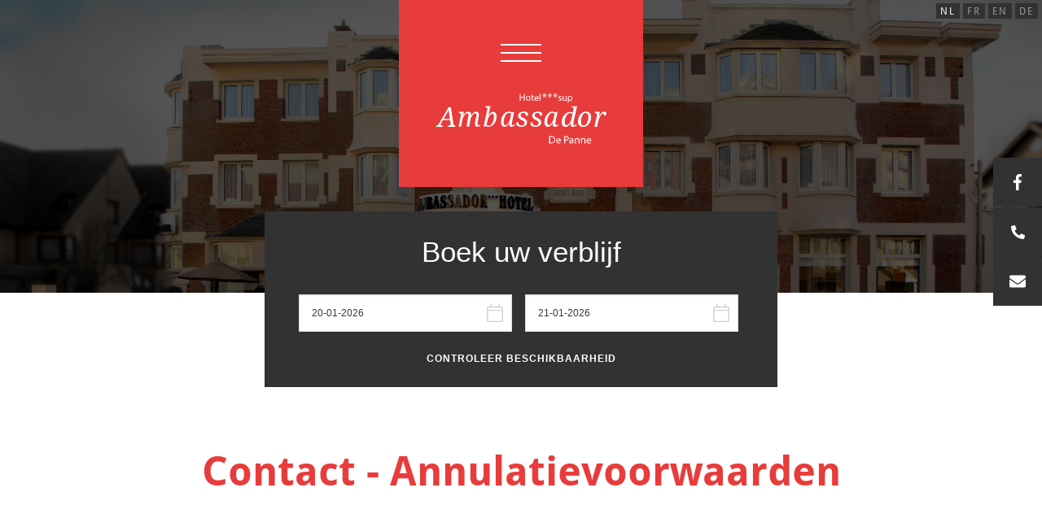

--- FILE ---
content_type: text/html; charset=utf-8
request_url: https://www.hotelambassador.be/contact
body_size: 6788
content:
<!DOCTYPE html>
  <!--[if IEMobile 7]><html class="no-js ie iem7" lang="nl" dir="ltr"><![endif]-->
  <!--[if lte IE 6]><html class="no-js ie lt-ie9 lt-ie8 lt-ie7" lang="nl" dir="ltr"><![endif]-->
  <!--[if (IE 7)&(!IEMobile)]><html class="no-js ie lt-ie9 lt-ie8" lang="nl" dir="ltr"><![endif]-->
  <!--[if IE 8]><html class="no-js ie lt-ie9" lang="nl" dir="ltr"><![endif]-->
  <!--[if (gte IE 9)|(gt IEMobile 7)]><html class="no-js ie" lang="nl" dir="ltr" prefix="og: http://ogp.me/ns#"><![endif]-->
  <!--[if !IE]><!--><html class="no-js" lang="nl" dir="ltr" prefix="og: http://ogp.me/ns#"><!--<![endif]-->
<head>
  <meta charset="utf-8" />
<link rel="shortcut icon" href="https://www.hotelambassador.be/sites/default/files/ambassador.png" type="image/png" />
<link rel="profile" href="http://www.w3.org/1999/xhtml/vocab" />
<meta name="HandheldFriendly" content="true" />
<meta name="MobileOptimized" content="width" />
<meta http-equiv="cleartype" content="on" />
<meta name="description" content="Contact - Annulatievoorwaarden" />
<meta name="viewport" content="width=device-width, initial-scale=1.0, user-scalable=no" />
<meta name="generator" content="Drupal 7 (https://www.drupal.org)" />
<link rel="canonical" href="https://www.hotelambassador.be/contact" />
<link rel="shortlink" href="https://www.hotelambassador.be/node/11" />
<meta property="og:site_name" content="Hotel Ambassador - De Panne" />
<meta property="og:type" content="article" />
<meta property="og:url" content="https://www.hotelambassador.be/contact" />
<meta property="og:title" content="Contact-Annulatievoorwaarden" />
<meta property="og:description" content="Contact - Annulatievoorwaarden" />
<meta property="og:updated_time" content="2021-11-16T12:07:13+01:00" />
<meta property="article:published_time" content="2019-10-22T15:48:22+02:00" />
<meta property="article:modified_time" content="2021-11-16T12:07:13+01:00" />
  <title>Contact-Annulatievoorwaarden | Hotel Ambassador - De Panne</title>
  <style>
@import url("https://www.hotelambassador.be/sites/all/themes/omega/omega/omega/css/modules/system/system.base.css?so0ayw");
@import url("https://www.hotelambassador.be/sites/all/themes/omega/omega/omega/css/modules/system/system.menus.theme.css?so0ayw");
@import url("https://www.hotelambassador.be/sites/all/themes/omega/omega/omega/css/modules/system/system.messages.theme.css?so0ayw");
@import url("https://www.hotelambassador.be/sites/all/themes/omega/omega/omega/css/modules/system/system.theme.css?so0ayw");
@import url("https://www.hotelambassador.be/sites/all/modules/date/date_api/date.css?so0ayw");
@import url("https://www.hotelambassador.be/sites/all/modules/date/date_popup/themes/datepicker.1.7.css?so0ayw");
@import url("https://www.hotelambassador.be/modules/node/node.css?so0ayw");
@import url("https://www.hotelambassador.be/sites/all/themes/omega/omega/omega/css/modules/field/field.theme.css?so0ayw");
@import url("https://www.hotelambassador.be/sites/all/modules/views/css/views.css?so0ayw");
@import url("https://www.hotelambassador.be/sites/all/themes/omega/omega/omega/css/modules/user/user.base.css?so0ayw");
@import url("https://www.hotelambassador.be/sites/all/themes/omega/omega/omega/css/modules/user/user.theme.css?so0ayw");
@import url("https://www.hotelambassador.be/sites/all/modules/ckeditor/css/ckeditor.css?so0ayw");
</style>
<style>
@import url("https://www.hotelambassador.be/sites/all/modules/colorbox/styles/default/colorbox_style.css?so0ayw");
@import url("https://www.hotelambassador.be/sites/all/modules/ctools/css/ctools.css?so0ayw");
</style>
<style>
@import url("https://www.hotelambassador.be/sites/all/themes/omega/omega/omega/css/omega.development.css?so0ayw");
@import url("https://www.hotelambassador.be/sites/all/themes/custom/css/custom.normalize.css?so0ayw");
@import url("https://www.hotelambassador.be/sites/all/themes/custom/css/custom.hacks.css?so0ayw");
@import url("https://www.hotelambassador.be/sites/all/themes/custom/css/custom.styles.css?so0ayw");
</style>

<!--[if lte IE 8]>
<style>
@import url("https://www.hotelambassador.be/sites/all/themes/custom/css/custom.no-query.css?so0ayw");
</style>
<![endif]-->
<style>#block-views-fotogalerij-block{max-width:90vw;margin:0 auto;width:1800px;}#block-views-fotogalerij-block .block__content{position:relative;margin-bottom:50px;}#block-views-fotogalerij-block .field-content a.colorbox{display:block;*zoom:expression(this.runtimeStyle.zoom="1",this.appendChild(document.createElement("br")).style.cssText="clear:both;font:0/0 serif");*zoom:1;background:black url("/sites/all/themes/custom/images/search-plus-solid.svg") center center no-repeat;-webkit-background-size:30px;-moz-background-size:30px;-o-background-size:30px;background-size:30px;-webkit-border-radius:7px;-moz-border-radius:7px;-ms-border-radius:7px;-o-border-radius:7px;border-radius:7px;-webkit-transition:all 0.3s ease;-moz-transition:all 0.3s ease;-o-transition:all 0.3s ease;transition:all 0.3s ease;}#block-views-fotogalerij-block .field-content a.colorbox:before,#block-views-fotogalerij-block .field-content a.colorbox:after{content:".";display:block;height:0;overflow:hidden;}#block-views-fotogalerij-block .field-content a.colorbox:after{clear:both;}#block-views-fotogalerij-block .field-content a.colorbox:hover{-webkit-background-size:70px;-moz-background-size:70px;-o-background-size:70px;background-size:70px;}#block-views-fotogalerij-block .field-content a.colorbox img{float:left;opacity:1;-webkit-transition:all 0.3s ease;-moz-transition:all 0.3s ease;-o-transition:all 0.3s ease;transition:all 0.3s ease;}#block-views-fotogalerij-block .field-content a.colorbox img:hover{opacity:0.5;}#block-views-fotogalerij-block .masonry-item{width:100%;background-color:#fff;border:0 solid #DDDDDD;margin:0;padding:10px;}@media (min-width:35em){#block-views-fotogalerij-block .masonry-item{width:50%;}}@media (min-width:48em){#block-views-fotogalerij-block .masonry-item{width:33.333333333333333333333%;}}#block-views-fotogalerij-block .masonry-item img{-webkit-border-radius:5px;-moz-border-radius:5px;-ms-border-radius:5px;-o-border-radius:5px;border-radius:5px;}#block-views-fotogalerij-block .masonry-item .views-field-field-selecteer{position:absolute;top:10px;right:10px;}.page-node-4 .node--pagina--full{width:800px;max-width:90%;margin:auto;padding:100px 0;}.page-node-5 .node--pagina--full{width:800px;max-width:90%;margin:auto;padding:100px 0;}#block-menu-menu-footer-menu li{text-align:center;}#block-menu-menu-footer-menu{border-top:1px solid #f5f3ef;padding:40px 0;}p a{font-weight:bold;text-decoration:underline;}#btnSubmit{cursor:pointer;}@media (max-width:768px){.arrangementenblok .binner .view-content .views-row{width:100%;margin-top:80px;}.kamersvakantie .binner .view-content .views-row{float:left;position:relative;margin:0 3vw;width:100%;}.arrangementenblok .binner .view-content .views-row{width:100%;}}.usps{background-color:#f5f3ef;padding:130px 0 270px;}.language-switcher-locale-url{position:fixed;top:0px;right:5px;z-index:1500;padding:0;margin:0;}@media (max-width:960px){.language-switcher-locale-url{top:75px;}}.language-switcher-locale-url li{list-style:none;display:inline-block;}.language-switcher-locale-url li a{color:#999;text-transform:uppercase;text-decoration:none;font-family:droid-sans,sans-serif;display:inline-block;padding:0 5px;background:#323232;font-size:12px;letter-spacing:2px;}.language-switcher-locale-url li a.active{color:white;}.usps .col-4{width:25%;float:left;text-align:center;padding:0;}.usps .col-4 img{height:120px;width:120px!important;}.jcarousel-container-horizontal{width:100vw!important;height:350px!important;padding:0!important;margin:auto;}.jcarousel-skin-default .jcarousel-clip-horizontal{width:100vw!important;height:350px!important;overflow:hidden;}.jcarousel-skin-default .jcarousel-item-horizontal{margin:0;width:25vw!important;height:350px!important;display:flex;align-items:center;justify-content:center;}.jcarousel-skin-default .jcarousel-item{border:0px!important;background-color:#f5f3ef;}.jcarousel-skin-default .jcarousel-prev-horizontal{position:absolute;top:50%;margin-top:-16px;left:10px;background-position:0 0;}.jcarousel-skin-default .jcarousel-next-horizontal{position:absolute;top:50%;margin-top:-16px;right:10px;background-position:0 -32px;}#block-views-faciliteiten-block-1{background:#f5f3ef;}#block-views-faciliteiten-block-1 .col-4 img{height:120px;width:120px!important;}@media (max-width:768px){.jcarousel-skin-default .jcarousel-prev-horizontal,.jcarousel-skin-default .jcarousel-next-horizontal{display:none;}}.cubilisblok iframe{position:absolute;z-index:1;height:417px;}.cubilisblok .block__content{overflow:visible;position:relative;}.kamersoverview .view-content{display:flex;flex-wrap:wrap;justify-content:normal;gap:30px;}.kamersoverview .view-content .views-row{width:100%;float:unset;}@media (min-width:48em){.kamersoverview .view-content .views-row{width:calc(47% - 15px);}}@media (min-width:73em){.kamersoverview .view-content .views-row{width:calc(32% - 20px);}}
</style>
  <script src="https://www.hotelambassador.be/sites/all/modules/jquery_update/replace/jquery/1.8/jquery.min.js?v=1.8.3"></script>
<script src="https://www.hotelambassador.be/misc/jquery-extend-3.4.0.js?v=1.8.3"></script>
<script src="https://www.hotelambassador.be/misc/jquery-html-prefilter-3.5.0-backport.js?v=1.8.3"></script>
<script src="https://www.hotelambassador.be/misc/jquery.once.js?v=1.2"></script>
<script src="https://www.hotelambassador.be/misc/drupal.js?so0ayw"></script>
<script src="https://www.hotelambassador.be/sites/all/themes/omega/omega/omega/js/no-js.js?so0ayw"></script>
<script src="https://www.hotelambassador.be/sites/default/files/languages/nl_4OoJEq1JmMZOwJRcGEs2eHGSPlZKR3nur0ncYJ2Mzsg.js?so0ayw"></script>
<script src="https://www.hotelambassador.be/sites/all/libraries/colorbox/jquery.colorbox-min.js?so0ayw"></script>
<script src="https://www.hotelambassador.be/sites/all/modules/colorbox/js/colorbox.js?so0ayw"></script>
<script src="https://www.hotelambassador.be/sites/all/modules/colorbox/styles/default/colorbox_style.js?so0ayw"></script>
<script src="https://www.hotelambassador.be/sites/all/modules/google_analytics/googleanalytics.js?so0ayw"></script>
<script>(function(i,s,o,g,r,a,m){i["GoogleAnalyticsObject"]=r;i[r]=i[r]||function(){(i[r].q=i[r].q||[]).push(arguments)},i[r].l=1*new Date();a=s.createElement(o),m=s.getElementsByTagName(o)[0];a.async=1;a.src=g;m.parentNode.insertBefore(a,m)})(window,document,"script","https://www.google-analytics.com/analytics.js","ga");ga("create", "UA-155148134-1", {"cookieDomain":"auto"});ga("set", "anonymizeIp", true);ga("send", "pageview");</script>
<script src="https://www.hotelambassador.be/sites/all/themes/omega/omega/omega/js/omega.indicator.min.js?so0ayw"></script>
<script>jQuery.extend(Drupal.settings, {"basePath":"\/","pathPrefix":"","setHasJsCookie":0,"colorbox":{"opacity":"0.85","current":"{current} of {total}","previous":"\u00ab Prev","next":"Next \u00bb","close":"Close","maxWidth":"98%","maxHeight":"98%","fixed":true,"mobiledetect":true,"mobiledevicewidth":"480px","specificPagesDefaultValue":"admin*\nimagebrowser*\nimg_assist*\nimce*\nnode\/add\/*\nnode\/*\/edit\nprint\/*\nprintpdf\/*\nsystem\/ajax\nsystem\/ajax\/*"},"jcarousel":{"ajaxPath":"\/jcarousel\/ajax\/views"},"googleanalytics":{"trackOutbound":1,"trackMailto":1,"trackDownload":1,"trackDownloadExtensions":"7z|aac|arc|arj|asf|asx|avi|bin|csv|doc(x|m)?|dot(x|m)?|exe|flv|gif|gz|gzip|hqx|jar|jpe?g|js|mp(2|3|4|e?g)|mov(ie)?|msi|msp|pdf|phps|png|ppt(x|m)?|pot(x|m)?|pps(x|m)?|ppam|sld(x|m)?|thmx|qtm?|ra(m|r)?|sea|sit|tar|tgz|torrent|txt|wav|wma|wmv|wpd|xls(x|m|b)?|xlt(x|m)|xlam|xml|z|zip","trackColorbox":1}});</script>
  <link rel="stylesheet" href="https://use.typekit.net/pha7snh.css">
</head>
<body class="html not-front not-logged-in page-node page-node- page-node-11 node-type-pagina i18n-nl section-contact omega-browser-width-indicator">
  <a href="#main-content" class="element-invisible element-focusable">Overslaan en naar de inhoud gaan</a>
    <div id="menu-trigger">
  <div class="gesloten" id="hamburger">
      <span id="upperline" class="toe"></span>
      <span id="middleline" class="toe"></span>
      <span id="bottomline" class="toe"></span>
  </div>
  <img src="/sites/all/themes/custom/images/logo.svg" />
</div>
<div class="l-page">
  <header class="l-header" role="banner">
    	<div class="l-region l-region--header">
	<div class="rinner">
		<div id="block-block-2" class="block block--block quickcontact block--block-2">
<div class="binner">
        <div class="block__content">
    <p><a class="blokje facebook" href="https://www.facebook.com/hotel.ambassador.depanne" target="_blank">facebook</a>
<a class="blokje telefoon" href="tel:0032 58 411 612">bellen</a>
<a class="blokje mail" href="mailto:info@hotelambassador.be">mailen</a></p>
  </div>
</div>
</div>
<div id="block-block-3" class="block block--block homeslider block--block-3">
<div class="binner">
        <div class="block__content">
    <h1 class="rtecenter">&nbsp;<br />
&nbsp;<br />
Ontdek en kom tot rust<br />
in Hotel Ambassador<br />
De Panne<br />
&nbsp;</h1>
  </div>
</div>
</div>
<div id="block-block-4" class="block block--block cubilisblok block--block-4">
<div class="binner">
        <div class="block__content">
    <iframe frameborder="0" marginheight="0" marginwidth="0" scrolling="no" src="/sites/all/themes/custom/cubiliss.html"></iframe>  </div>
</div>
</div>
<nav id="block-menu-block-1" role="navigation" class="block block--menu-block scrollmenu block--menu-block-1">
      
  <div class="menu-block-wrapper menu-block-1 menu-name-main-menu parent-mlid-0 menu-level-1">
  <ul class="menu"><li class="first leaf menu-mlid-560"><a href="/het-hotel">Het hotel</a></li>
<li class="leaf menu-mlid-410"><a href="/arrangementen">Arrangementen</a></li>
<li class="leaf menu-mlid-411"><a href="/kamers">Kamers</a></li>
<li class="leaf menu-mlid-470"><a href="/impressie" class="small">Foto&#039;s</a></li>
<li class="leaf menu-mlid-414"><a href="/social-wall" class="small">Social wall</a></li>
<li class="leaf active-trail active menu-mlid-415"><a href="/contact" class="small active-trail active">Contact</a></li>
<li class="last leaf menu-mlid-825"><a href="/uw-vakantieontbijt">Uw vakantieontbijt</a></li>
</ul></div>
</nav>
	</div>
</div>
    	<div class="l-region l-region--navigation">
	<div class="rinner">
		<nav id="block-system-main-menu" role="navigation" class="block block--system block--menu block--system-main-menu">
      
  <ul class="menu"><li class="first leaf"><a href="/het-hotel">Het hotel</a></li>
<li class="leaf"><a href="/arrangementen">Arrangementen</a></li>
<li class="leaf"><a href="/kamers">Kamers</a></li>
<li class="leaf"><a href="/impressie" class="small">Foto&#039;s</a></li>
<li class="leaf"><a href="/social-wall" class="small">Social wall</a></li>
<li class="leaf active-trail"><a href="/contact" class="small active-trail active">Contact</a></li>
<li class="last leaf"><a href="/uw-vakantieontbijt">Uw vakantieontbijt</a></li>
</ul></nav>
	</div>
</div>
  </header>

  <div class="l-main">
    <div class="l-content" role="main">
      <div class="cinner">
      <a id="main-content"></a>
                              <div id="block-locale-language" role="complementary" class="block block--locale taalkeuze block--locale-language">
<div class="binner">
        <div class="block__content">
    <ul class="language-switcher-locale-url"><li class="nl first active"><a href="/contact" class="language-link active" xml:lang="nl" title="Contact-Annulatievoorwaarden">NL</a></li>
<li class="fr"><a href="/fr/contact-conditions-dannulation" class="language-link" xml:lang="fr" title="Contact-Conditions d&#039;annulation">FR</a></li>
<li class="en"><a href="/en/contact-cancellation-policy" class="language-link" xml:lang="en" title="Contact-Cancellation policy">EN</a></li>
<li class="de last"><a href="/de/contact-stornobedingungen" class="language-link" xml:lang="de" title="Contact-Stornobedingungen">DE</a></li>
</ul>  </div>
</div>
</div>
<article role="article" class="node node--pagina node--full node--pagina--full">
  
  
  <div class="node__content">
    <div class="field field--name-body field--type-text-with-summary field--label-hidden"><div class="field__items"><div class="field__item even"><h1 class="rtecenter">Contact - Annulatievoorwaarden</h1>

<p>&nbsp;</p>

<p>&nbsp;</p>
</div></div></div>  </div>

    </article>
<div id="block-views-extra-blokken-block-1" class="block block--views extrablokken block--views-extra-blokken-block-1">
<div class="binner">
        <div class="block__content">
    <div class="view view-extra-blokken view-id-extra_blokken view-display-id-block_1 view-dom-id-dae95170754b21880db444c9c490f0f8">
        
  
  
      <div class="view-content">
        <div class="views-row views-row-1 views-row-odd views-row-first">
      
  <div class="views-field views-field-nothing">        <span class="field-content"><div class="foto"><img src="https://www.hotelambassador.be/sites/default/files/styles/900x750/public/IMG_52962s_0.jpg?itok=D6DEVcwT" width="900" height="750" alt="Hotel ambassador" title="Hotel ambassador De Panne" /></div>
<div class="tekst"><div class="tekst-inner"><h3>Reservatievoorwaarden hotel De Panne</h3>

<p>Algemene Verkoopsvoorwaarden.</p>

<ul>
	<li>Tot 21 dagen voor de aankomst kan de klant wijzigingen aanbrengen(datum, aantal personen, verlenging, enz.). Vanaf de 20e dag kunnen hiervoor alle kosten aangerekend worden die hierdoor veroorzaakt worden.</li>
	<li>De reiziger kan, voor de aanvang van het verblijf, zijn verblijf overdragen aan een derde. De overdrager dient tijdig voor aankomst het hotel hiervan op de hoogte te houden. De overdragende reiziger en de overnemer zijn hoofdelijk gehouden tot betaling van de totaalprijs van het geboekte verblijf en de kosten, van overdracht.</li>
	<li>Tot 21 dagen voor aankomst kan de klant zijn boeking annuleren. Er zijn dan alleen 12.50 eur administratiekosten per geboekte kamer verschuldigd.</li>
	<li>Bij annulering door de klant vanaf de 20e dag voor de aankomst worden volgende bedragen in rekening gebracht: 50% van de totale geboekte verblijfs- of arrangementsprijs.</li>
	<li>Bij annulering door de klant vanaf de 2e dag voor de aankomst worden volgende bedragen in rekening gebracht: 100% van de totale geboekte verblijfs- of arrangementsprijs.</li>
	<li>Alle nota&#39;s of fakturen worden kontant voldaan bij ontvangst of ten laatste op de dag van vertrek van de klant, tenzij uitdrukkelijk anders bedongen. Op de vervaldag der niet betaalde notas of fakturen zullen deze van ambstwege, zonder voorafgaandelijk bericht 15% per jaar opbrengen met een minimum van 50.00 eur. Bij geschillen zijn enkel Rechtbanken van Veurne bevoegd.<br />
	&nbsp;</li>
</ul>
</div>
</div></span>  </div>  </div>
  <div class="views-row views-row-2 views-row-even">
      
  <div class="views-field views-field-nothing">        <span class="field-content"><div class="foto"><img src="https://www.hotelambassador.be/sites/default/files/styles/900x750/public/amb-08.jpg?itok=HVhXZJ1L" width="900" height="750" alt="" /></div>
<div class="tekst"><div class="tekst-inner"><h3>Aankomst-Check In</h3>

<ul>
	<li>Kamers zijn beschikbaar vanaf 15.00 h.</li>
	<li>Bij betaling van voorschot of opgave van kreditkaartgarantienummer worden de kamers gegarandeerd tot 19.00. Bij aankomst na 19.00 h moet U het hotel verwittigen en het voorziene aankomstuur doorgeven.</li>
	<li>Bij niet betaling van voorschot of geen opgaven van kreditkaartgarantienummer kan het hotel de reservatie niet garanderen.</li>
	<li>Uitzonderingen zijn mogelijk indien anders bedongen.</li>
</ul>

<h3>Vertrek- Check out</h3>

<ul>
	<li>De kamers moeten worden vrijgegeven voor 11.00h . Na 11.00h &nbsp;wordt de &nbsp;volgende overnachting in rekening gebracht</li>
	<li>Uitzonderingen zijn mogelijk indien anders bedongen</li>
</ul>

<p>&nbsp;</p>
</div>
</div></span>  </div>  </div>
  <div class="views-row views-row-3 views-row-odd views-row-last">
      
  <div class="views-field views-field-nothing">        <span class="field-content"><div class="foto"><img src="https://www.hotelambassador.be/sites/default/files/styles/900x750/public/parking_2.jpg?itok=vUSwNUR3" width="900" height="750" alt="" /></div>
<div class="tekst"><div class="tekst-inner"><h3>Anulatieverzekering</h3>

<p>Wij raden U aan een bijkomende anulatieverzekering of reisverzekering af te sluiten bij Uw verzekeringsagent.</p>

<h3>Extra punten</h3>

<p>Alle extra aanvragen ivm ligging en kameruitrusting worden zo veel mogelijk opgevolgd maar nooit een garantie. Indien het hotel ze niet kan opvolgen kunnen deze vragen onder geen enkel reden zijn tot kostenloze annulatie of weigering van de kamer.</p>

<h3>Huisdieren</h3>

<p>Huisdieren zijn <u><strong>niet toegelaten </strong></u>in het hotel</p>

<h3>Parking</h3>

<p>Parking is ter beschikking van de hotelgast. Het hotel kan onder geen enkel beding worden verantwoordelijk worden gesteld voor schade aan wagens of ontvreemding uit wagens.</p>
</div>
</div></span>  </div>  </div>
    </div>
  
  
  
  
  
  
</div>  </div>
</div>
</div>
<div id="block-block-8" class="block block--block googlemap block--block-8">
<div class="binner">
        <div class="block__content">
    <iframe src="https://www.google.com/maps/embed?pb=!1m18!1m12!1m3!1d2505.3973391042696!2d2.5843546157550685!3d51.101128779570374!2m3!1f0!2f0!3f0!3m2!1i1024!2i768!4f13.1!3m3!1m2!1s0x47dc96dd77957f31%3A0x8c703b5df180dfc8!2sAmbassador%20Hotel!5e0!3m2!1snl!2sbe!4v1576757040139!5m2!1snl!2sbe" width="100%" height="300" frameborder="0" style="border:0;" allowfullscreen=""></iframe><p>&nbsp;</p>  </div>
</div>
</div>

    </div>
    </div>
  </div>
  <footer class="l-footer" role="contentinfo">
    	<div class="l-region l-region--footer">
	<div class="rinner">
		<div id="block-block-9" class="block block--block wrappp block--block-9">
<div class="binner">
        <div class="block__content">
    <a class="weatherwidget-io" href="https://forecast7.com/nl/51d132d75/nieuwpoort/" data-label_1="DE PANNE" data-label_2="WEER" data-font="Open Sans Condensed" data-theme="original" data-basecolor="#ffffff" data-textcolor="#535353" data-highcolor="#e73c3b" data-lowcolor="#535353" data-cloudcolor="#535353" >DE PANNE WEER</a>
<script>
!function(d,s,id){var js,fjs=d.getElementsByTagName(s)[0];if(!d.getElementById(id)){js=d.createElement(s);js.id=id;js.src='https://weatherwidget.io/js/widget.min.js';fjs.parentNode.insertBefore(js,fjs);}}(document,'script','weatherwidget-io-js');
</script>  </div>
</div>
</div>
<div id="block-block-10" class="block block--block webcamfooter wrappp block--block-10">
<div class="binner">
        <div class="block__content">
    <a href="https://www.dekust.be/nl/webcams/depanne" target="_blank"><img src="/sites/all/themes/custom/images/webcam1.png" /></a>  </div>
</div>
</div>
<div id="block-block-1" class="block block--block defooter block--block-1">
<div class="binner">
        <div class="block__content">
    <img src="/sites/all/themes/custom/images/logo.svg" />

<p>Duinkerkelaan 43<br />
B-8660 De Panne</p>

<p>T. 058 41 16 12</p>

<p><a href="mailto:info@hotel-ambassador.be">info@hotel-ambassador.be</a></p>
<a class="facebook" href="https://www.facebook.com/hotel.ambassador.depanne" target="_blank">facebook</a>
  </div>
</div>
</div>
<nav id="block-menu-menu-footer-menu" role="navigation" class="block block--menu block--menu-menu-footer-menu">
      
  <ul class="menu"><li class="first leaf"><a href="/privacy-policy">Privacy policy</a></li>
<li class="last leaf"><a href="/cookie-policy">Cookie policy</a></li>
</ul></nav>
<div id="block-block-11" class="block block--block faromedia block--block-11">
<div class="binner">
        <div class="block__content">
    <p class="rtecenter"><a class="copyright" href="https://www.faromedia.be" target="_blank"><img alt="" height="17" src="/sites/all/themes/custom/images/faro-copy.png" width="100" /></a></p>
  </div>
</div>
</div>
	</div>
</div>
  </footer>
</div>
  <script src="https://www.hotelambassador.be/sites/all/themes/custom/js/custom.behaviors.js?so0ayw"></script>
<script src="https://www.hotelambassador.be/sites/all/themes/custom/js/jquery-match-height/jquery.matchHeight-min.js?so0ayw"></script>
<script src="https://www.hotelambassador.be/sites/all/themes/custom/js/script.js?so0ayw"></script>
</body>
</html>


--- FILE ---
content_type: text/html
request_url: https://www.hotelambassador.be/sites/all/themes/custom/cubiliss.html
body_size: 782
content:

<!DOCTYPE html PUBLIC "-//W3C//DTD XHTML 1.0 Transitional//EN" "http://www.w3.org/TR/xhtml1/DTD/xhtml1-transitional.dtd">
<html xmlns="http://www.w3.org/1999/xhtml">
<head runat="server">
	<title></title>
	<link type="text/css" href="https://static.cubilis.eu/jquery/ui/smoothness/jquery-ui-1.8.16.custom.css" rel="Stylesheet" />
	<link type="text/css" href="https://static.cubilis.eu/fancybox/jquery.fancybox-1.3.4.css" rel="Stylesheet" />
	<!-- Optioneel -->
	<link type="text/css" href="https://hotelambassador.be/sites/all/themes/custom/css/custom.styles.css" rel="Stylesheet" />
	<!-- Indien u nog geen jQuery gebruikt op uw website dient u deze ook in te laden -->
	<script type="text/javascript" src="https://static.cubilis.eu/jquery/jquery-1.6.4.min.js"></script>
	<script type="text/javascript" src="https://static.cubilis.eu/jquery/jquery-ui-1.8.16.custom.min.js"></script>
	<script type="text/javascript" src="https://static.cubilis.eu/jquery/date.js"></script>
	<script type="text/javascript">
 // Wijzig in uw gewenste taal (en, fr, nl, de, es, it)
 var _TAAL = 'nl';
 $(document).ready(function () {
 	$("#startdate").datepicker({
 		dateFormat: "dd-mm-yy", buttonImage: "https://static.cubilis.eu/images/datepicker_light.png",
 		showOn: "both", buttonImageOnly: true, minDate: 0
 	});
 	$("#enddate").datepicker({
 		dateFormat: "dd-mm-yy", buttonImage: "https://static.cubilis.eu/images/datepicker_light.png",
 		showOn: "both", buttonImageOnly: true, minDate: 1
 	});
 	var today = new Date();
 	$("#startdate").datepicker("setDate", new Date());
 	var tomorrow = today.add(1).days();
 	$("#enddate").datepicker("setDate", tomorrow);
 	$("#startdate").change(function () {
 		var d = Date.parseExact($(this).val(), "dd-MM-yyyy");
 		d = d.add(1).days();
 		$("#enddate").datepicker("option", "minDate", d);
 	});
 });
 function fastbookerFormatDate(date){
 	var dateobj = Date.parseExact(date, "dd-MM-yyyy");
 	return dateobj.getFullYear() + "-" + (dateobj.getMonth() + 1) + "-" + dateobj.getDate();
 }
 function submitmyform(form) {
 	window.open(form.action + "?lang=" + _TAAL + "&Arrival=" + fastbookerFormatDate($("#startdate").val()) + "&Departure=" + fastbookerFormatDate($("#enddate").val()),'_blank');
 	return false;
 }
</script>
</head>
<body id="bookingsformulier">
	<form method="get" action="https://reservations.cubilis.eu/765/Rooms/Select" onsubmit="return submitmyform(this);">
		<h3>Boek uw verblijf</h3>
		<div id="CheckAvailabilityContainer" cellpadding="10">
			<input type="text" name="startdate" id="startdate" />
			<input type="text" name="enddate" id="enddate" />
			<input type="submit" class="btnCheckAvail" value="Controleer beschikbaarheid" id="btnSubmit" />
		</div>
	</form>
</body>
</html>

--- FILE ---
content_type: text/css
request_url: https://www.hotelambassador.be/sites/all/themes/custom/css/custom.normalize.css?so0ayw
body_size: 1384
content:
/*! normalize.css v1.1.0 | MIT License | git.io/normalize */
/*! normalize.css v1.1.0 | HTML5 Display Definitions | MIT License | git.io/normalize */
/* line 20, ../../../../../../../../../.rbenv/versions/1.9.3-p551/lib/ruby/gems/1.9.1/gems/compass-normalize-1.4.3/stylesheets/normalize/_html5.scss */
article,
aside,
details,
figcaption,
figure,
footer,
header,
hgroup,
main,
nav,
section,
summary {
  display: block; }

/* line 28, ../../../../../../../../../.rbenv/versions/1.9.3-p551/lib/ruby/gems/1.9.1/gems/compass-normalize-1.4.3/stylesheets/normalize/_html5.scss */
audio,
canvas,
video {
  display: inline-block;
  *display: inline;
  *zoom: 1; }

/* line 39, ../../../../../../../../../.rbenv/versions/1.9.3-p551/lib/ruby/gems/1.9.1/gems/compass-normalize-1.4.3/stylesheets/normalize/_html5.scss */
audio:not([controls]) {
  display: none;
  height: 0; }

/* line 46, ../../../../../../../../../.rbenv/versions/1.9.3-p551/lib/ruby/gems/1.9.1/gems/compass-normalize-1.4.3/stylesheets/normalize/_html5.scss */
[hidden] {
  display: none; }

/*! normalize.css v1.1.0 | Base | MIT License | git.io/normalize */
/* line 13, ../../../../../../../../../.rbenv/versions/1.9.3-p551/lib/ruby/gems/1.9.1/gems/compass-normalize-1.4.3/stylesheets/normalize/_base.scss */
html {
  font-size: 100%;
  font-family: sans-serif;
  -webkit-text-size-adjust: 100%;
  -ms-text-size-adjust: 100%; }

/* line 30, ../../../../../../../../../.rbenv/versions/1.9.3-p551/lib/ruby/gems/1.9.1/gems/compass-normalize-1.4.3/stylesheets/normalize/_base.scss */
html,
button,
input,
select,
textarea {
  font-family: sans-serif; }

/* line 37, ../../../../../../../../../.rbenv/versions/1.9.3-p551/lib/ruby/gems/1.9.1/gems/compass-normalize-1.4.3/stylesheets/normalize/_base.scss */
body {
  margin: 0; }

/*! normalize.css v1.1.0 | Links | MIT License | git.io/normalize */
/* line 9, ../../../../../../../../../.rbenv/versions/1.9.3-p551/lib/ruby/gems/1.9.1/gems/compass-normalize-1.4.3/stylesheets/normalize/_links.scss */
a:focus {
  outline: thin dotted; }

/* line 16, ../../../../../../../../../.rbenv/versions/1.9.3-p551/lib/ruby/gems/1.9.1/gems/compass-normalize-1.4.3/stylesheets/normalize/_links.scss */
a:active,
a:hover {
  outline: 0; }

/*! normalize.css v1.1.0 | Typography | MIT License | git.io/normalize */
/* line 13, ../../../../../../../../../.rbenv/versions/1.9.3-p551/lib/ruby/gems/1.9.1/gems/compass-normalize-1.4.3/stylesheets/normalize/_typography.scss */
h1 {
  font-size: 2em;
  margin: 0.67em 0; }

/* line 19, ../../../../../../../../../.rbenv/versions/1.9.3-p551/lib/ruby/gems/1.9.1/gems/compass-normalize-1.4.3/stylesheets/normalize/_typography.scss */
h2 {
  font-size: 1.5em;
  margin: 0.83em 0; }

/* line 24, ../../../../../../../../../.rbenv/versions/1.9.3-p551/lib/ruby/gems/1.9.1/gems/compass-normalize-1.4.3/stylesheets/normalize/_typography.scss */
h3 {
  font-size: 1.17em;
  margin: 1em 0; }

/* line 29, ../../../../../../../../../.rbenv/versions/1.9.3-p551/lib/ruby/gems/1.9.1/gems/compass-normalize-1.4.3/stylesheets/normalize/_typography.scss */
h4 {
  font-size: 1em;
  margin: 1.33em 0; }

/* line 34, ../../../../../../../../../.rbenv/versions/1.9.3-p551/lib/ruby/gems/1.9.1/gems/compass-normalize-1.4.3/stylesheets/normalize/_typography.scss */
h5 {
  font-size: 0.83em;
  margin: 1.67em 0; }

/* line 39, ../../../../../../../../../.rbenv/versions/1.9.3-p551/lib/ruby/gems/1.9.1/gems/compass-normalize-1.4.3/stylesheets/normalize/_typography.scss */
h6 {
  font-size: 0.67em;
  margin: 2.33em 0; }

/* line 47, ../../../../../../../../../.rbenv/versions/1.9.3-p551/lib/ruby/gems/1.9.1/gems/compass-normalize-1.4.3/stylesheets/normalize/_typography.scss */
abbr[title] {
  border-bottom: 1px dotted; }

/* line 54, ../../../../../../../../../.rbenv/versions/1.9.3-p551/lib/ruby/gems/1.9.1/gems/compass-normalize-1.4.3/stylesheets/normalize/_typography.scss */
b,
strong {
  font-weight: bold; }

/* line 59, ../../../../../../../../../.rbenv/versions/1.9.3-p551/lib/ruby/gems/1.9.1/gems/compass-normalize-1.4.3/stylesheets/normalize/_typography.scss */
blockquote {
  margin: 1em 40px; }

/* line 66, ../../../../../../../../../.rbenv/versions/1.9.3-p551/lib/ruby/gems/1.9.1/gems/compass-normalize-1.4.3/stylesheets/normalize/_typography.scss */
dfn {
  font-style: italic; }

/* line 73, ../../../../../../../../../.rbenv/versions/1.9.3-p551/lib/ruby/gems/1.9.1/gems/compass-normalize-1.4.3/stylesheets/normalize/_typography.scss */
hr {
  -moz-box-sizing: content-box;
  box-sizing: content-box;
  height: 0; }

/* line 81, ../../../../../../../../../.rbenv/versions/1.9.3-p551/lib/ruby/gems/1.9.1/gems/compass-normalize-1.4.3/stylesheets/normalize/_typography.scss */
mark {
  background: #ff0;
  color: #000; }

/* line 90, ../../../../../../../../../.rbenv/versions/1.9.3-p551/lib/ruby/gems/1.9.1/gems/compass-normalize-1.4.3/stylesheets/normalize/_typography.scss */
p,
pre {
  margin: 1em 0; }

/* line 100, ../../../../../../../../../.rbenv/versions/1.9.3-p551/lib/ruby/gems/1.9.1/gems/compass-normalize-1.4.3/stylesheets/normalize/_typography.scss */
code,
kbd,
pre,
samp {
  font-family: monospace, serif;
  font-size: 1em; }

/* line 110, ../../../../../../../../../.rbenv/versions/1.9.3-p551/lib/ruby/gems/1.9.1/gems/compass-normalize-1.4.3/stylesheets/normalize/_typography.scss */
pre {
  white-space: pre;
  white-space: pre-wrap;
  word-wrap: break-word; }

/* line 118, ../../../../../../../../../.rbenv/versions/1.9.3-p551/lib/ruby/gems/1.9.1/gems/compass-normalize-1.4.3/stylesheets/normalize/_typography.scss */
q {
  quotes: "\201C" "\201D" "\2018" "\2019"; }

/* line 127, ../../../../../../../../../.rbenv/versions/1.9.3-p551/lib/ruby/gems/1.9.1/gems/compass-normalize-1.4.3/stylesheets/normalize/_typography.scss */
q {
  quotes: none; }

/* line 132, ../../../../../../../../../.rbenv/versions/1.9.3-p551/lib/ruby/gems/1.9.1/gems/compass-normalize-1.4.3/stylesheets/normalize/_typography.scss */
q:before,
q:after {
  content: '';
  content: none; }

/* line 140, ../../../../../../../../../.rbenv/versions/1.9.3-p551/lib/ruby/gems/1.9.1/gems/compass-normalize-1.4.3/stylesheets/normalize/_typography.scss */
small {
  font-size: 80%; }

/* line 147, ../../../../../../../../../.rbenv/versions/1.9.3-p551/lib/ruby/gems/1.9.1/gems/compass-normalize-1.4.3/stylesheets/normalize/_typography.scss */
sub,
sup {
  font-size: 75%;
  line-height: 0;
  position: relative;
  vertical-align: baseline; }

/* line 154, ../../../../../../../../../.rbenv/versions/1.9.3-p551/lib/ruby/gems/1.9.1/gems/compass-normalize-1.4.3/stylesheets/normalize/_typography.scss */
sup {
  top: -0.5em; }

/* line 158, ../../../../../../../../../.rbenv/versions/1.9.3-p551/lib/ruby/gems/1.9.1/gems/compass-normalize-1.4.3/stylesheets/normalize/_typography.scss */
sub {
  bottom: -0.25em; }

/* line 11, ../../../../../../../../../.rbenv/versions/1.9.3-p551/lib/ruby/gems/1.9.1/gems/compass-normalize-1.4.3/stylesheets/normalize/_lists.scss */
dl,
menu,
ol,
ul {
  margin: 1em 0; }

/* line 15, ../../../../../../../../../.rbenv/versions/1.9.3-p551/lib/ruby/gems/1.9.1/gems/compass-normalize-1.4.3/stylesheets/normalize/_lists.scss */
dd {
  margin: 0 0 0 40px; }

/* line 23, ../../../../../../../../../.rbenv/versions/1.9.3-p551/lib/ruby/gems/1.9.1/gems/compass-normalize-1.4.3/stylesheets/normalize/_lists.scss */
menu,
ol,
ul {
  padding: 0 0 0 40px; }

/* line 30, ../../../../../../../../../.rbenv/versions/1.9.3-p551/lib/ruby/gems/1.9.1/gems/compass-normalize-1.4.3/stylesheets/normalize/_lists.scss */
nav ul,
nav ol {
  list-style: none;
  list-style-image: none; }

/*! normalize.css v1.1.0 | Embedded Content | MIT License | git.io/normalize */
/* line 9, ../../../../../../../../../.rbenv/versions/1.9.3-p551/lib/ruby/gems/1.9.1/gems/compass-normalize-1.4.3/stylesheets/normalize/_embeds.scss */
img {
  border: 0;
  -ms-interpolation-mode: bicubic; }

/* line 18, ../../../../../../../../../.rbenv/versions/1.9.3-p551/lib/ruby/gems/1.9.1/gems/compass-normalize-1.4.3/stylesheets/normalize/_embeds.scss */
svg:not(:root) {
  overflow: hidden; }

/*! normalize.css v1.1.0 | Figures | MIT License | git.io/normalize */
/* line 9, ../../../../../../../../../.rbenv/versions/1.9.3-p551/lib/ruby/gems/1.9.1/gems/compass-normalize-1.4.3/stylesheets/normalize/_figures.scss */
figure {
  margin: 0; }

/*! normalize.css v1.1.0 | Forms | MIT License | git.io/normalize */
/* line 10, ../../../../../../../../../.rbenv/versions/1.9.3-p551/lib/ruby/gems/1.9.1/gems/compass-normalize-1.4.3/stylesheets/normalize/_forms.scss */
form {
  margin: 0; }

/* line 17, ../../../../../../../../../.rbenv/versions/1.9.3-p551/lib/ruby/gems/1.9.1/gems/compass-normalize-1.4.3/stylesheets/normalize/_forms.scss */
fieldset {
  border: 1px solid #c0c0c0;
  margin: 0 2px;
  padding: 0.35em 0.625em 0.75em; }

/* line 30, ../../../../../../../../../.rbenv/versions/1.9.3-p551/lib/ruby/gems/1.9.1/gems/compass-normalize-1.4.3/stylesheets/normalize/_forms.scss */
legend {
  border: 0;
  padding: 0;
  white-space: normal;
  *margin-left: -7px; }

/* line 49, ../../../../../../../../../.rbenv/versions/1.9.3-p551/lib/ruby/gems/1.9.1/gems/compass-normalize-1.4.3/stylesheets/normalize/_forms.scss */
button,
input,
select,
textarea {
  font-family: inherit;
  font-size: 100%;
  margin: 0;
  vertical-align: baseline;
  *vertical-align: middle; }

/* line 63, ../../../../../../../../../.rbenv/versions/1.9.3-p551/lib/ruby/gems/1.9.1/gems/compass-normalize-1.4.3/stylesheets/normalize/_forms.scss */
button,
input {
  line-height: normal; }

/* line 73, ../../../../../../../../../.rbenv/versions/1.9.3-p551/lib/ruby/gems/1.9.1/gems/compass-normalize-1.4.3/stylesheets/normalize/_forms.scss */
button,
select {
  text-transform: none; }

/* line 90, ../../../../../../../../../.rbenv/versions/1.9.3-p551/lib/ruby/gems/1.9.1/gems/compass-normalize-1.4.3/stylesheets/normalize/_forms.scss */
button,
html input[type="button"],
input[type="reset"],
input[type="submit"] {
  -webkit-appearance: button;
  cursor: pointer;
  *overflow: visible; }

/* line 101, ../../../../../../../../../.rbenv/versions/1.9.3-p551/lib/ruby/gems/1.9.1/gems/compass-normalize-1.4.3/stylesheets/normalize/_forms.scss */
button[disabled],
html input[disabled] {
  cursor: default; }

/* line 113, ../../../../../../../../../.rbenv/versions/1.9.3-p551/lib/ruby/gems/1.9.1/gems/compass-normalize-1.4.3/stylesheets/normalize/_forms.scss */
input[type="checkbox"],
input[type="radio"] {
  box-sizing: border-box;
  padding: 0;
  *height: 13px;
  *width: 13px; }

/* line 126, ../../../../../../../../../.rbenv/versions/1.9.3-p551/lib/ruby/gems/1.9.1/gems/compass-normalize-1.4.3/stylesheets/normalize/_forms.scss */
input[type="search"] {
  -webkit-appearance: textfield;
  -moz-box-sizing: content-box;
  -webkit-box-sizing: content-box;
  box-sizing: content-box; }

/* line 137, ../../../../../../../../../.rbenv/versions/1.9.3-p551/lib/ruby/gems/1.9.1/gems/compass-normalize-1.4.3/stylesheets/normalize/_forms.scss */
input[type="search"]::-webkit-search-cancel-button,
input[type="search"]::-webkit-search-decoration {
  -webkit-appearance: none; }

/* line 144, ../../../../../../../../../.rbenv/versions/1.9.3-p551/lib/ruby/gems/1.9.1/gems/compass-normalize-1.4.3/stylesheets/normalize/_forms.scss */
button::-moz-focus-inner,
input::-moz-focus-inner {
  border: 0;
  padding: 0; }

/* line 152, ../../../../../../../../../.rbenv/versions/1.9.3-p551/lib/ruby/gems/1.9.1/gems/compass-normalize-1.4.3/stylesheets/normalize/_forms.scss */
textarea {
  overflow: auto;
  vertical-align: top; }

/*! normalize.css v1.1.0 | Tables | MIT License | git.io/normalize */
/* line 9, ../../../../../../../../../.rbenv/versions/1.9.3-p551/lib/ruby/gems/1.9.1/gems/compass-normalize-1.4.3/stylesheets/normalize/_tables.scss */
table {
  border-collapse: collapse;
  border-spacing: 0; }


--- FILE ---
content_type: text/css
request_url: https://www.hotelambassador.be/sites/all/themes/custom/css/custom.styles.css?so0ayw
body_size: 6821
content:
/* line 34, ../../../../../../../../../.rbenv/versions/1.9.3-p551/lib/ruby/gems/1.9.1/gems/singularitygs-1.1.2/stylesheets/singularitygs/helpers/_box-sizing.scss */
*, *:after, *:before {
  -webkit-box-sizing: border-box;
  -moz-box-sizing: border-box;
  box-sizing: border-box;
  *behavior: url('../behaviors/box-sizing/boxsizing.php'); }

/* line 36, ../../../../../../../../../.rbenv/versions/1.9.3-p551/lib/ruby/gems/1.9.1/gems/toolkit-1.3.8/stylesheets/toolkit/_box-sizing.scss */
*, *:after, *:before {
  -webkit-box-sizing: border-box;
  -moz-box-sizing: border-box;
  box-sizing: border-box;
  *behavior: url('../behaviors/box-sizing/boxsizing.php'); }

/* line 4, ../../../../../../../../../.rbenv/versions/1.9.3-p551/lib/ruby/gems/1.9.1/gems/toolkit-1.3.8/stylesheets/toolkit/_fluid-media.scss */
img, video {
  max-width: 100%;
  height: auto; }

/* line 2, ../sass/base/_forms.scss */
.not-logged-in .omega-browser-width {
  display: none; }

/* line 7, ../sass/base/_forms.scss */
form label {
  color: #fff;
  font-size: 14px;
  font-weight: 400; }
/* line 12, ../sass/base/_forms.scss */
form input[type=text], form input[type=password], form input[type=email], form select, form textarea {
  border: 1px solid #ddd;
  -webkit-box-shadow: inset 0 1px 2px rgba(0, 0, 0, 0.07);
  box-shadow: inset 0 1px 2px rgba(0, 0, 0, 0.07);
  background-color: #fff;
  color: #32373c;
  outline: 0;
  -webkit-transition: 50ms border-color ease-in-out;
  transition: 50ms border-color ease-in-out;
  font-size: 24px;
  width: 100%;
  padding: 3px;
  margin: 2px 6px 16px 0; }
/* line 26, ../sass/base/_forms.scss */
form input[type=submit] {
  margin: 0;
  display: inline-block;
  background: #e73c3b;
  line-height: 30px;
  padding: 2px 20px 0px 20px;
  -webkit-border-radius: 17px;
  -moz-border-radius: 17px;
  -ms-border-radius: 17px;
  -o-border-radius: 17px;
  border-radius: 17px;
  font-size: 15px;
  font-size: 0.9375rem;
  border: 1px solid #e73c3b;
  color: white;
  text-decoration: none;
  -webkit-transition: all 0.3s ease;
  -moz-transition: all 0.3s ease;
  -o-transition: all 0.3s ease;
  transition: all 0.3s ease;
  font-size: 12px;
  text-transform: uppercase;
  font-weight: 700;
  letter-spacing: 1px; }
  /* line 42, ../sass/base/_forms.scss */
  form input[type=submit]:hover {
    background: black;
    border: 1px solid #000000; }

/* line 49, ../sass/base/_forms.scss */
.l-page.login-pagina {
  width: 100vw;
  height: 100vh;
  position: relative;
  background: #323232; }
  /* line 54, ../sass/base/_forms.scss */
  .l-page.login-pagina .l-main {
    position: absolute;
    width: 100vw;
    max-width: 100vw;
    height: 100%;
    display: flex;
    justify-content: center;
    align-items: center; }
    /* line 62, ../sass/base/_forms.scss */
    .l-page.login-pagina .l-main .l-content {
      width: 280px;
      padding: 0;
      margin: auto; }
    /* line 67, ../sass/base/_forms.scss */
    .l-page.login-pagina .l-main .user-login, .l-page.login-pagina .l-main #block-views-user-profile-block {
      margin-top: 30px;
      margin-bottom: 50px;
      margin-left: 0;
      padding: 100px 24px 16px;
      -webkit-box-shadow: 0 1px 4px rgba(0, 0, 0, 0.23);
      box-shadow: 0 1px 4px rgba(0, 0, 0, 0.23);
      background: white url("../images/faro.png") center 40px no-repeat;
      -webkit-background-size: 110px;
      -moz-background-size: 110px;
      -o-background-size: 110px;
      background-size: 110px;
      color: white; }
      /* line 77, ../sass/base/_forms.scss */
      .l-page.login-pagina .l-main .user-login span, .l-page.login-pagina .l-main #block-views-user-profile-block span {
        font-size: 14px; }
        /* line 79, ../sass/base/_forms.scss */
        .l-page.login-pagina .l-main .user-login span a, .l-page.login-pagina .l-main #block-views-user-profile-block span a {
          color: white; }
    /* line 84, ../sass/base/_forms.scss */
    .l-page.login-pagina .l-main label, .l-page.login-pagina .l-main .backtosite {
      color: #222222;
      font-size: 14px;
      font-weight: 400; }
    /* line 89, ../sass/base/_forms.scss */
    .l-page.login-pagina .l-main .description {
      display: none; }
    /* line 92, ../sass/base/_forms.scss */
    .l-page.login-pagina .l-main input[type=text], .l-page.login-pagina .l-main input[type=password], .l-page.login-pagina .l-main input[type=email], .l-page.login-pagina .l-main select, .l-page.login-pagina .l-main textarea {
      border: 1px solid #ddd;
      -webkit-box-shadow: inset 0 1px 2px rgba(0, 0, 0, 0.07);
      box-shadow: inset 0 1px 2px rgba(0, 0, 0, 0.07);
      background-color: #fff;
      color: #32373c;
      outline: 0;
      -webkit-transition: 50ms border-color ease-in-out;
      transition: 50ms border-color ease-in-out;
      font-size: 24px;
      width: 100%;
      padding: 3px;
      margin: 2px 6px 16px 0; }
    /* line 106, ../sass/base/_forms.scss */
    .l-page.login-pagina .l-main input[type=submit] {
      margin: 0;
      display: inline-block;
      background: #e73c3b;
      line-height: 30px;
      padding: 2px 20px 0px 20px;
      -webkit-border-radius: 17px;
      -moz-border-radius: 17px;
      -ms-border-radius: 17px;
      -o-border-radius: 17px;
      border-radius: 17px;
      font-size: 15px;
      font-size: 0.9375rem;
      border: 1px solid #e73c3b;
      color: white;
      text-decoration: none;
      -webkit-transition: all 0.3s ease;
      -moz-transition: all 0.3s ease;
      -o-transition: all 0.3s ease;
      transition: all 0.3s ease;
      font-size: 12px;
      text-transform: uppercase;
      font-weight: 700;
      letter-spacing: 1px; }
      /* line 122, ../sass/base/_forms.scss */
      .l-page.login-pagina .l-main input[type=submit]:hover {
        background: black;
        border: 1px solid #000000; }
  /* line 129, ../sass/base/_forms.scss */
  .l-page.login-pagina .terug-naar-site a {
    display: block;
    color: white;
    text-decoration: none;
    font-size: 14px;
    background: url(../images/arrow-left-light-pink.svg) left center no-repeat;
    -webkit-background-size: 15px;
    -moz-background-size: 15px;
    -o-background-size: 15px;
    background-size: 15px;
    padding-left: 25px;
    -webkit-transition: all 0.3s ease;
    -moz-transition: all 0.3s ease;
    -o-transition: all 0.3s ease;
    transition: all 0.3s ease; }
    /* line 138, ../sass/base/_forms.scss */
    .l-page.login-pagina .terug-naar-site a:hover {
      color: #e73c3b; }

/* line 1, ../sass/base/_media.scss */
img, media {
  max-width: 100%; }

/**
 * @file
 * Theme for for system messages.
 */
/* Message */
/* line 6, ../sass/base/_messages.scss */
.messages {
  margin: 6px 0;
  padding: 40px;
  /* LTR */
  border: 10px solid; }
  /* line 11, ../sass/base/_messages.scss */
  .messages a {
    color: white; }

/* line 15, ../sass/base/_messages.scss */
.messages ul {
  margin: 0 0 0 1em;
  /* LTR */
  padding: 0; }

/* line 20, ../sass/base/_messages.scss */
.messages li {
  list-style-image: none; }

/* Status Messages */
/* line 25, ../sass/base/_messages.scss */
.messages--status {
  background-image: none;
  border-color: #222; }

/* line 31, ../sass/base/_messages.scss */
.messages--status,
tr.ok {
  background-color: #424242; }

/* line 36, ../sass/base/_messages.scss */
.messages--status,
.ok {
  color: #4cb749; }

/* Warning Messages */
/* line 41, ../sass/base/_messages.scss */
.messages--warning {
  background-image: none;
  border-color: #222; }

/* line 47, ../sass/base/_messages.scss */
.messages--warning,
tr.warning {
  background-color: #424242; }

/* line 52, ../sass/base/_messages.scss */
.messages--warning,
.warning {
  color: #fb8c0d; }

/* Error Messages */
/* line 57, ../sass/base/_messages.scss */
.messages--error {
  background-image: none;
  border-color: #222; }

/* line 63, ../sass/base/_messages.scss */
.messages--error,
tr.error {
  background-color: #424242; }

/* line 68, ../sass/base/_messages.scss */
.messages--error,
.error {
  color: #de4845; }

/* line 72, ../sass/base/_messages.scss */
.error .error {
  color: #de4845; }

/* line 1, ../sass/base/_tables.scss */
.stapbinnen {
  display: block;
  text-align: center;
  letter-spacing: 3px;
  font-size: 12px;
  font-weight: 600;
  position: relative;
  margin-bottom: 250px; }
  /* line 9, ../sass/base/_tables.scss */
  .stapbinnen:after {
    content: " ";
    display: block;
    width: 1px;
    height: 250px;
    background: #323232;
    position: absolute;
    bottom: -270px;
    left: 50%; }

/* line 30, ../sass/base/_tables.scss */
table {
  width: 100%;
  -webkit-box-shadow: 0;
  box-shadow: 0; }

/* line 35, ../sass/base/_tables.scss */
th {
  padding: 5px 10px;
  background: #222222;
  color: white; }

/* line 40, ../sass/base/_tables.scss */
td {
  padding: 5px 10px 5px 0;
  background: white;
  color: #323232; }

/* line 5, ../sass/base/_typography.scss */
body {
  font-family: droid-sans, sans-serif;
  -webkit-font-kerning: auto;
  -webkit-font-smoothing: antialiased;
  -webkit-backface-visibility: visible !important;
  position: relative;
  /* overflow-x: hidden; */ }

/* line 14, ../sass/base/_typography.scss */
body, p, li, th, td {
  line-height: 1.6;
  font-size: 12px; }
  @media (min-width: 28em) {
    /* line 14, ../sass/base/_typography.scss */
    body, p, li, th, td {
      font-size: calc(12px + (16 - 12)*(100vw - 448px)/(1180 - 448)); } }
  @media (min-width: 73em) {
    /* line 14, ../sass/base/_typography.scss */
    body, p, li, th, td {
      font-size: 16px; } }

/* line 25, ../sass/base/_typography.scss */
p, li {
  font-family: droid-serif, serif; }

/* line 28, ../sass/base/_typography.scss */
a {
  color: black;
  text-decoration: none; }

/* line 33, ../sass/base/_typography.scss */
h1 {
  margin-top: 0;
  font-size: 25px;
  line-height: 1.15;
  color: #e73c3b;
  margin: 50px 0 100px; }
  @media (min-width: 28em) {
    /* line 33, ../sass/base/_typography.scss */
    h1 {
      font-size: calc(25px + (50 - 25)*(100vw - 448px)/(1180 - 448)); } }
  @media (min-width: 73em) {
    /* line 33, ../sass/base/_typography.scss */
    h1 {
      font-size: 50px; } }

/* line 46, ../sass/base/_typography.scss */
h2 {
  margin: 0.83em 0;
  letter-spacing: 0.07em;
  font-size: 24px; }

/* line 52, ../sass/base/_typography.scss */
.button {
  display: inline-block;
  background: #e73c3b;
  color: white;
  text-transform: uppercase;
  line-height: 66px;
  padding: 0 50px;
  letter-spacing: 3px;
  font-size: 12px;
  font-weight: 600; }

/* line 64, ../sass/base/_typography.scss */
.button-light {
  display: inline-block;
  background: white;
  color: #a8a8a8;
  border: 1px solid #a8a8a8;
  text-transform: uppercase;
  line-height: 66px;
  padding: 0 50px;
  letter-spacing: 3px;
  font-size: 12px;
  font-weight: 600; }

/* line 2, ../sass/components/_cubilis.scss */
#bookingsformulier form {
  background-color: #323232;
  width: 700px;
  max-width: 90%;
  margin: auto; }
  /* line 7, ../sass/components/_cubilis.scss */
  #bookingsformulier form h3 {
    color: white;
    text-align: center;
    line-height: 100px;
    font-size: 35px;
    font-weight: 300;
    margin: 0; }
  /* line 15, ../sass/components/_cubilis.scss */
  #bookingsformulier form #CheckAvailabilityContainer {
    /* for IE 6/7 */
    *zoom: expression(this.runtimeStyle.zoom="1", this.appendChild(document.createElement("br")).style.cssText="clear:both;font:0/0 serif");
    /* non-JS fallback */
    *zoom: 1;
    padding: 0 6vw; }
    /* line 48, ../../../../../../../../../.rbenv/versions/1.9.3-p551/lib/ruby/gems/1.9.1/gems/toolkit-1.3.8/stylesheets/toolkit/_clearfix.scss */
    #bookingsformulier form #CheckAvailabilityContainer:before, #bookingsformulier form #CheckAvailabilityContainer:after {
      content: ".";
      display: block;
      height: 0;
      overflow: hidden; }
    /* line 55, ../../../../../../../../../.rbenv/versions/1.9.3-p551/lib/ruby/gems/1.9.1/gems/toolkit-1.3.8/stylesheets/toolkit/_clearfix.scss */
    #bookingsformulier form #CheckAvailabilityContainer:after {
      clear: both; }
    @media (min-width: 100em) {
      /* line 15, ../sass/components/_cubilis.scss */
      #bookingsformulier form #CheckAvailabilityContainer {
        padding: 0 100px; } }
    /* line 21, ../sass/components/_cubilis.scss */
    #bookingsformulier form #CheckAvailabilityContainer img {
      display: none; }
    /* line 24, ../sass/components/_cubilis.scss */
    #bookingsformulier form #CheckAvailabilityContainer input[type=text] {
      background: white url(../images/calendar.svg) center right 10px no-repeat;
      -webkit-background-size: 20px;
      -moz-background-size: 20px;
      -o-background-size: 20px;
      background-size: 20px;
      font-size: 12px;
      padding: 15px; }
    /* line 30, ../sass/components/_cubilis.scss */
    #bookingsformulier form #CheckAvailabilityContainer input[type="submit"] {
      width: 100%;
      background-color: transparent;
      border: 0;
      padding-bottom: 20px; }
    /* line 36, ../sass/components/_cubilis.scss */
    #bookingsformulier form #CheckAvailabilityContainer #startdate {
      width: 100%; }
    /* line 39, ../sass/components/_cubilis.scss */
    #bookingsformulier form #CheckAvailabilityContainer #enddate {
      width: 100%; }
    @media (min-width: 40em) {
      /* line 43, ../sass/components/_cubilis.scss */
      #bookingsformulier form #CheckAvailabilityContainer #startdate {
        width: 48%;
        float: left; }
      /* line 47, ../sass/components/_cubilis.scss */
      #bookingsformulier form #CheckAvailabilityContainer #enddate {
        width: 48%;
        float: right; } }
/* line 54, ../sass/components/_cubilis.scss */
#bookingsformulier #ui-datepicker-div {
  top: 0; }

/* line 58, ../sass/components/_cubilis.scss */
.cubilisblok {
  width: 700px;
  max-width: 90%;
  height: 300px;
  margin: -100px auto 0;
  position: relative; }
  @media (min-width: 40em) {
    /* line 58, ../sass/components/_cubilis.scss */
    .cubilisblok {
      height: 240px; } }
  /* line 67, ../sass/components/_cubilis.scss */
  .cubilisblok .block__content {
    /* for IE 6/7 */
    *zoom: expression(this.runtimeStyle.zoom="1", this.appendChild(document.createElement("br")).style.cssText="clear:both;font:0/0 serif");
    /* non-JS fallback */
    *zoom: 1; }
    /* line 48, ../../../../../../../../../.rbenv/versions/1.9.3-p551/lib/ruby/gems/1.9.1/gems/toolkit-1.3.8/stylesheets/toolkit/_clearfix.scss */
    .cubilisblok .block__content:before, .cubilisblok .block__content:after {
      content: ".";
      display: block;
      height: 0;
      overflow: hidden; }
    /* line 55, ../../../../../../../../../.rbenv/versions/1.9.3-p551/lib/ruby/gems/1.9.1/gems/toolkit-1.3.8/stylesheets/toolkit/_clearfix.scss */
    .cubilisblok .block__content:after {
      clear: both; }
  /* line 70, ../sass/components/_cubilis.scss */
  .cubilisblok iframe {
    float: left;
    border: 0;
    margin: 0;
    padding: 0;
    width: 100%;
    height: 300px; }
    @media (min-width: 40em) {
      /* line 70, ../sass/components/_cubilis.scss */
      .cubilisblok iframe {
        height: 240px; } }

/* line 82, ../sass/components/_cubilis.scss */
#boeken {
  position: absolute;
  top: -100px; }

/* line 7, ../sass/components/_extrablokken.scss */
.front .extrablokken, .page-node-11 .extrablokken {
  position: relative; }
  /* line 10, ../sass/components/_extrablokken.scss */
  .front .extrablokken .binner .views-row-odd, .page-node-11 .extrablokken .binner .views-row-odd {
    padding-top: 0; }
    /* line 13, ../sass/components/_extrablokken.scss */
    .front .extrablokken .binner .views-row-odd .tekst .tekst-inner, .page-node-11 .extrablokken .binner .views-row-odd .tekst .tekst-inner {
      background: #f5f3ef;
      padding: 6vw; }
      @media (min-width: 100em) {
        /* line 13, ../sass/components/_extrablokken.scss */
        .front .extrablokken .binner .views-row-odd .tekst .tekst-inner, .page-node-11 .extrablokken .binner .views-row-odd .tekst .tekst-inner {
          padding: 80px; } }
    /* line 20, ../sass/components/_extrablokken.scss */
    .front .extrablokken .binner .views-row-odd .tekst .button, .page-node-11 .extrablokken .binner .views-row-odd .tekst .button {
      margin-left: 6vw; }
      @media (min-width: 100em) {
        /* line 20, ../sass/components/_extrablokken.scss */
        .front .extrablokken .binner .views-row-odd .tekst .button, .page-node-11 .extrablokken .binner .views-row-odd .tekst .button {
          margin-left: 80px; } }

/* line 31, ../sass/components/_extrablokken.scss */
.googlemap .binner {
  width: 1280px;
  margin: auto;
  max-width: 90%; }

/* line 36, ../sass/components/_extrablokken.scss */
.extrablokken {
  padding: 0 0 6vw 0; }
  @media (min-width: 100em) {
    /* line 36, ../sass/components/_extrablokken.scss */
    .extrablokken {
      padding: 0 0 100px 0; } }
  /* line 41, ../sass/components/_extrablokken.scss */
  .extrablokken .binner {
    width: 1280px;
    margin: auto;
    max-width: 90%; }
    /* line 45, ../sass/components/_extrablokken.scss */
    .extrablokken .binner .field-content {
      display: inline-block;
      /* for IE 6/7 */
      *zoom: expression(this.runtimeStyle.zoom="1", this.appendChild(document.createElement("br")).style.cssText="clear:both;font:0/0 serif");
      /* non-JS fallback */
      *zoom: 1; }
      /* line 48, ../../../../../../../../../.rbenv/versions/1.9.3-p551/lib/ruby/gems/1.9.1/gems/toolkit-1.3.8/stylesheets/toolkit/_clearfix.scss */
      .extrablokken .binner .field-content:before, .extrablokken .binner .field-content:after {
        content: ".";
        display: block;
        height: 0;
        overflow: hidden; }
      /* line 55, ../../../../../../../../../.rbenv/versions/1.9.3-p551/lib/ruby/gems/1.9.1/gems/toolkit-1.3.8/stylesheets/toolkit/_clearfix.scss */
      .extrablokken .binner .field-content:after {
        clear: both; }
      /* line 48, ../sass/components/_extrablokken.scss */
      .extrablokken .binner .field-content img {
        opacity: 0; }
    /* line 54, ../sass/components/_extrablokken.scss */
    .extrablokken .binner .views-row-odd {
      padding-top: 6vw; }
      @media (min-width: 100em) {
        /* line 54, ../sass/components/_extrablokken.scss */
        .extrablokken .binner .views-row-odd {
          padding-top: 100px; } }
      /* line 59, ../sass/components/_extrablokken.scss */
      .extrablokken .binner .views-row-odd .foto {
        background-position: center center;
        -webkit-background-size: cover;
        -moz-background-size: cover;
        -o-background-size: cover;
        background-size: cover; }
        @media (min-width: 48em) {
          /* line 59, ../sass/components/_extrablokken.scss */
          .extrablokken .binner .views-row-odd .foto {
            width: 58.33333%;
            float: left;
            margin-right: -100%;
            margin-left: 0%;
            clear: none; } }
      @media (min-width: 48em) {
        /* line 67, ../sass/components/_extrablokken.scss */
        .extrablokken .binner .views-row-odd .tekst {
          width: 50%;
          float: right;
          margin-left: 0;
          margin-right: 0;
          clear: none;
          margin-top: 80px; } }
      /* line 73, ../sass/components/_extrablokken.scss */
      .extrablokken .binner .views-row-odd .tekst .tekst-inner {
        background: #f5f3ef;
        padding: 6vw; }
        @media (min-width: 100em) {
          /* line 73, ../sass/components/_extrablokken.scss */
          .extrablokken .binner .views-row-odd .tekst .tekst-inner {
            padding: 100px; } }
      /* line 80, ../sass/components/_extrablokken.scss */
      .extrablokken .binner .views-row-odd .tekst .button {
        line-height: 80px;
        padding: 0 50px;
        position: relative;
        top: -40px; }
    /* line 88, ../sass/components/_extrablokken.scss */
    .extrablokken .binner .views-row-even {
      padding-top: 6vw; }
      @media (min-width: 100em) {
        /* line 88, ../sass/components/_extrablokken.scss */
        .extrablokken .binner .views-row-even {
          padding-top: 100px; } }
      /* line 93, ../sass/components/_extrablokken.scss */
      .extrablokken .binner .views-row-even .foto {
        background-position: center center;
        -webkit-background-size: cover;
        -moz-background-size: cover;
        -o-background-size: cover;
        background-size: cover; }
        @media (min-width: 48em) {
          /* line 93, ../sass/components/_extrablokken.scss */
          .extrablokken .binner .views-row-even .foto {
            width: 58.33333%;
            float: left;
            margin-right: -100%;
            margin-left: 37.5%;
            clear: none; } }
      @media (min-width: 48em) {
        /* line 100, ../sass/components/_extrablokken.scss */
        .extrablokken .binner .views-row-even .tekst {
          width: 50%;
          float: left;
          margin-right: -100%;
          margin-left: 0%;
          clear: none;
          margin-top: 80px; } }
      /* line 105, ../sass/components/_extrablokken.scss */
      .extrablokken .binner .views-row-even .tekst .tekst-inner {
        background: #f5f3ef;
        padding: 6vw; }
        @media (min-width: 100em) {
          /* line 105, ../sass/components/_extrablokken.scss */
          .extrablokken .binner .views-row-even .tekst .tekst-inner {
            padding: 100px; } }
      /* line 112, ../sass/components/_extrablokken.scss */
      .extrablokken .binner .views-row-even .tekst .button {
        line-height: 80px;
        padding: 0 50px; }

/* line 123, ../sass/components/_extrablokken.scss */
.arrangementenblok {
  margin-bottom: 11vw; }
  @media (min-width: 100em) {
    /* line 123, ../sass/components/_extrablokken.scss */
    .arrangementenblok {
      margin-bottom: 220px; } }
  /* line 128, ../sass/components/_extrablokken.scss */
  .arrangementenblok .binner {
    width: 1280px;
    margin: auto;
    max-width: 90%; }
    /* line 132, ../sass/components/_extrablokken.scss */
    .arrangementenblok .binner .block__title {
      text-align: center;
      font-size: 38px;
      padding-bottom: 50px; }
    /* line 137, ../sass/components/_extrablokken.scss */
    .arrangementenblok .binner .view-content {
      /* for IE 6/7 */
      *zoom: expression(this.runtimeStyle.zoom="1", this.appendChild(document.createElement("br")).style.cssText="clear:both;font:0/0 serif");
      /* non-JS fallback */
      *zoom: 1; }
      /* line 48, ../../../../../../../../../.rbenv/versions/1.9.3-p551/lib/ruby/gems/1.9.1/gems/toolkit-1.3.8/stylesheets/toolkit/_clearfix.scss */
      .arrangementenblok .binner .view-content:before, .arrangementenblok .binner .view-content:after {
        content: ".";
        display: block;
        height: 0;
        overflow: hidden; }
      /* line 55, ../../../../../../../../../.rbenv/versions/1.9.3-p551/lib/ruby/gems/1.9.1/gems/toolkit-1.3.8/stylesheets/toolkit/_clearfix.scss */
      .arrangementenblok .binner .view-content:after {
        clear: both; }
      /* line 139, ../sass/components/_extrablokken.scss */
      .arrangementenblok .binner .view-content .views-row {
        width: calc(50% - 6vw);
        float: left;
        background: #f5f3ef;
        padding: 6vw 6vw 6vw 6vw;
        margin: 0 3vw;
        position: relative; }
        @media (min-width: 100em) {
          /* line 139, ../sass/components/_extrablokken.scss */
          .arrangementenblok .binner .view-content .views-row {
            width: calc(50% - 80px);
            padding: 80px 80px 80px 80px;
            margin: 0 40px; } }
        /* line 151, ../sass/components/_extrablokken.scss */
        .arrangementenblok .binner .view-content .views-row .views-field-field-korte-omschrijving {
          color: #a8a8a8;
          letter-spacing: 3px;
          font-size: 13px;
          font-weight: 600;
          padding-top: 50px; }
          /* line 157, ../sass/components/_extrablokken.scss */
          .arrangementenblok .binner .view-content .views-row .views-field-field-korte-omschrijving h2 {
            padding-top: 20px;
            color: #323232;
            margin: 0 0 0.83em 0;
            font-size: 28px;
            line-height: 1.2;
            font-weight: 600; }
        /* line 166, ../sass/components/_extrablokken.scss */
        .arrangementenblok .binner .view-content .views-row .views-field-field-foto .field-content {
          display: block;
          position: relative;
          background: #e73c3b;
          /* for IE 6/7 */
          *zoom: expression(this.runtimeStyle.zoom="1", this.appendChild(document.createElement("br")).style.cssText="clear:both;font:0/0 serif");
          /* non-JS fallback */
          *zoom: 1;
          left: 10px; }
          /* line 48, ../../../../../../../../../.rbenv/versions/1.9.3-p551/lib/ruby/gems/1.9.1/gems/toolkit-1.3.8/stylesheets/toolkit/_clearfix.scss */
          .arrangementenblok .binner .view-content .views-row .views-field-field-foto .field-content:before, .arrangementenblok .binner .view-content .views-row .views-field-field-foto .field-content:after {
            content: ".";
            display: block;
            height: 0;
            overflow: hidden; }
          /* line 55, ../../../../../../../../../.rbenv/versions/1.9.3-p551/lib/ruby/gems/1.9.1/gems/toolkit-1.3.8/stylesheets/toolkit/_clearfix.scss */
          .arrangementenblok .binner .view-content .views-row .views-field-field-foto .field-content:after {
            clear: both; }
          /* line 172, ../sass/components/_extrablokken.scss */
          .arrangementenblok .binner .view-content .views-row .views-field-field-foto .field-content img {
            position: relative;
            top: -10px;
            left: -10px;
            float: left; }
        /* line 179, ../sass/components/_extrablokken.scss */
        .arrangementenblok .binner .view-content .views-row .views-field-path {
          position: absolute;
          left: 6vw;
          bottom: -33px; }
          @media (min-width: 100em) {
            /* line 179, ../sass/components/_extrablokken.scss */
            .arrangementenblok .binner .view-content .views-row .views-field-path {
              left: 80px; } }
      /* line 188, ../sass/components/_extrablokken.scss */
      .arrangementenblok .binner .view-content .views-row-even {
        position: relative;
        margin-top: 80px; }
  /* line 194, ../sass/components/_extrablokken.scss */
  .arrangementenblok .button {
    margin-top: 20px; }

/* line 201, ../sass/components/_extrablokken.scss */
.kamersvakantie {
  padding-top: 6vw;
  padding-bottom: 6vw; }
  @media (min-width: 100em) {
    /* line 201, ../sass/components/_extrablokken.scss */
    .kamersvakantie {
      padding-top: 100px;
      padding-bottom: 100px; } }
  /* line 208, ../sass/components/_extrablokken.scss */
  .kamersvakantie .binner {
    width: 1440px;
    margin: auto;
    max-width: 90%; }
    /* line 212, ../sass/components/_extrablokken.scss */
    .kamersvakantie .binner .view-content {
      /* for IE 6/7 */
      *zoom: expression(this.runtimeStyle.zoom="1", this.appendChild(document.createElement("br")).style.cssText="clear:both;font:0/0 serif");
      /* non-JS fallback */
      *zoom: 1; }
      /* line 48, ../../../../../../../../../.rbenv/versions/1.9.3-p551/lib/ruby/gems/1.9.1/gems/toolkit-1.3.8/stylesheets/toolkit/_clearfix.scss */
      .kamersvakantie .binner .view-content:before, .kamersvakantie .binner .view-content:after {
        content: ".";
        display: block;
        height: 0;
        overflow: hidden; }
      /* line 55, ../../../../../../../../../.rbenv/versions/1.9.3-p551/lib/ruby/gems/1.9.1/gems/toolkit-1.3.8/stylesheets/toolkit/_clearfix.scss */
      .kamersvakantie .binner .view-content:after {
        clear: both; }
      /* line 214, ../sass/components/_extrablokken.scss */
      .kamersvakantie .binner .view-content .views-row {
        float: left;
        position: relative;
        margin: 0 3vw;
        width: calc(50% - 6vw); }
        @media (min-width: 100em) {
          /* line 214, ../sass/components/_extrablokken.scss */
          .kamersvakantie .binner .view-content .views-row {
            margin: 0 50px;
            width: calc(50% - 100px); } }
        /* line 223, ../sass/components/_extrablokken.scss */
        .kamersvakantie .binner .view-content .views-row .field-content {
          display: block;
          /* for IE 6/7 */
          *zoom: expression(this.runtimeStyle.zoom="1", this.appendChild(document.createElement("br")).style.cssText="clear:both;font:0/0 serif");
          /* non-JS fallback */
          *zoom: 1;
          position: relative; }
          /* line 48, ../../../../../../../../../.rbenv/versions/1.9.3-p551/lib/ruby/gems/1.9.1/gems/toolkit-1.3.8/stylesheets/toolkit/_clearfix.scss */
          .kamersvakantie .binner .view-content .views-row .field-content:before, .kamersvakantie .binner .view-content .views-row .field-content:after {
            content: ".";
            display: block;
            height: 0;
            overflow: hidden; }
          /* line 55, ../../../../../../../../../.rbenv/versions/1.9.3-p551/lib/ruby/gems/1.9.1/gems/toolkit-1.3.8/stylesheets/toolkit/_clearfix.scss */
          .kamersvakantie .binner .view-content .views-row .field-content:after {
            clear: both; }
      /* line 232, ../sass/components/_extrablokken.scss */
      .kamersvakantie .binner .view-content .views-row-1 .tekst {
        padding-left: 33%;
        padding-top: 40px; }
      /* line 236, ../sass/components/_extrablokken.scss */
      .kamersvakantie .binner .view-content .views-row-1 .foto {
        -webkit-background-size: cover;
        -moz-background-size: cover;
        -o-background-size: cover;
        background-size: cover;
        display: block;
        position: relative;
        /* for IE 6/7 */
        *zoom: expression(this.runtimeStyle.zoom="1", this.appendChild(document.createElement("br")).style.cssText="clear:both;font:0/0 serif");
        /* non-JS fallback */
        *zoom: 1; }
        /* line 48, ../../../../../../../../../.rbenv/versions/1.9.3-p551/lib/ruby/gems/1.9.1/gems/toolkit-1.3.8/stylesheets/toolkit/_clearfix.scss */
        .kamersvakantie .binner .view-content .views-row-1 .foto:before, .kamersvakantie .binner .view-content .views-row-1 .foto:after {
          content: ".";
          display: block;
          height: 0;
          overflow: hidden; }
        /* line 55, ../../../../../../../../../.rbenv/versions/1.9.3-p551/lib/ruby/gems/1.9.1/gems/toolkit-1.3.8/stylesheets/toolkit/_clearfix.scss */
        .kamersvakantie .binner .view-content .views-row-1 .foto:after {
          clear: both; }
        /* line 241, ../sass/components/_extrablokken.scss */
        .kamersvakantie .binner .view-content .views-row-1 .foto img {
          float: left;
          opacity: 0; }
      /* line 246, ../sass/components/_extrablokken.scss */
      .kamersvakantie .binner .view-content .views-row-1 .titel {
        transform: rotate(270deg);
        position: absolute;
        font-size: 35px;
        font-weight: 600;
        text-transform: uppercase;
        line-height: 40px;
        bottom: 171px;
        left: 0;
        text-align: center; }
        /* line 257, ../sass/components/_extrablokken.scss */
        .kamersvakantie .binner .view-content .views-row-1 .titel:after {
          content: "";
          position: absolute;
          height: 4px;
          background: #e73c3b;
          width: 300px;
          top: 20px;
          right: -360px; }
      /* line 268, ../sass/components/_extrablokken.scss */
      .kamersvakantie .binner .view-content .views-row-1 .link {
        padding: 50px 0 100px 0; }
      /* line 272, ../sass/components/_extrablokken.scss */
      .kamersvakantie .binner .view-content .views-row-2 {
        padding-top: 12vw; }
        @media (min-width: 100em) {
          /* line 272, ../sass/components/_extrablokken.scss */
          .kamersvakantie .binner .view-content .views-row-2 {
            padding-top: 200px; } }
        /* line 277, ../sass/components/_extrablokken.scss */
        .kamersvakantie .binner .view-content .views-row-2 .tekst {
          padding-right: 40%; }
        /* line 280, ../sass/components/_extrablokken.scss */
        .kamersvakantie .binner .view-content .views-row-2 .foto {
          -webkit-background-size: cover;
          -moz-background-size: cover;
          -o-background-size: cover;
          background-size: cover;
          display: block;
          position: relative;
          /* for IE 6/7 */
          *zoom: expression(this.runtimeStyle.zoom="1", this.appendChild(document.createElement("br")).style.cssText="clear:both;font:0/0 serif");
          /* non-JS fallback */
          *zoom: 1; }
          /* line 48, ../../../../../../../../../.rbenv/versions/1.9.3-p551/lib/ruby/gems/1.9.1/gems/toolkit-1.3.8/stylesheets/toolkit/_clearfix.scss */
          .kamersvakantie .binner .view-content .views-row-2 .foto:before, .kamersvakantie .binner .view-content .views-row-2 .foto:after {
            content: ".";
            display: block;
            height: 0;
            overflow: hidden; }
          /* line 55, ../../../../../../../../../.rbenv/versions/1.9.3-p551/lib/ruby/gems/1.9.1/gems/toolkit-1.3.8/stylesheets/toolkit/_clearfix.scss */
          .kamersvakantie .binner .view-content .views-row-2 .foto:after {
            clear: both; }
          /* line 285, ../sass/components/_extrablokken.scss */
          .kamersvakantie .binner .view-content .views-row-2 .foto img {
            float: left;
            opacity: 0; }
        /* line 290, ../sass/components/_extrablokken.scss */
        .kamersvakantie .binner .view-content .views-row-2 .titel {
          transform: rotate(90deg);
          position: absolute;
          font-size: 35px;
          font-weight: 600;
          text-transform: uppercase;
          line-height: 40px;
          right: -80px;
          top: 100px;
          text-align: center; }
          /* line 301, ../sass/components/_extrablokken.scss */
          .kamersvakantie .binner .view-content .views-row-2 .titel:after {
            content: "";
            position: absolute;
            height: 4px;
            background: #e73c3b;
            width: 300px;
            top: 20px;
            right: -360px; }
        /* line 312, ../sass/components/_extrablokken.scss */
        .kamersvakantie .binner .view-content .views-row-2 .link {
          padding: 50px 0 100px 0; }

/* line 1, ../sass/components/_footer.scss */
.not-front .l-region--footer {
  border-top: 1px solid #f5f3ef; }

/* line 5, ../sass/components/_footer.scss */
.defooter {
  padding: 80px 0;
  text-align: center;
  border-top: 1px solid #f5f3ef; }
  /* line 9, ../sass/components/_footer.scss */
  .defooter img {
    width: 300px;
    max-width: 60vw;
    padding-bottom: 20px; }
  /* line 14, ../sass/components/_footer.scss */
  .defooter p {
    font-family: droid-sans, sans-serif; }
    /* line 16, ../sass/components/_footer.scss */
    .defooter p a {
      font-weight: bold;
      letter-spacing: 2px; }
  /* line 21, ../sass/components/_footer.scss */
  .defooter .facebook {
    text-indent: -10000px;
    overflow: hidden;
    display: inline-block;
    margin-top: 20px;
    height: 70px;
    width: 70px;
    background: #323232 url(../images/facebook.svg) center center no-repeat;
    -webkit-background-size: 12px;
    -moz-background-size: 12px;
    -o-background-size: 12px;
    background-size: 12px; }

/* line 32, ../sass/components/_footer.scss */
.wrappped {
  width: 1440px;
  margin: auto;
  max-width: 90%;
  /* for IE 6/7 */
  *zoom: expression(this.runtimeStyle.zoom="1", this.appendChild(document.createElement("br")).style.cssText="clear:both;font:0/0 serif");
  /* non-JS fallback */
  *zoom: 1; }
  /* line 48, ../../../../../../../../../.rbenv/versions/1.9.3-p551/lib/ruby/gems/1.9.1/gems/toolkit-1.3.8/stylesheets/toolkit/_clearfix.scss */
  .wrappped:before, .wrappped:after {
    content: ".";
    display: block;
    height: 0;
    overflow: hidden; }
  /* line 55, ../../../../../../../../../.rbenv/versions/1.9.3-p551/lib/ruby/gems/1.9.1/gems/toolkit-1.3.8/stylesheets/toolkit/_clearfix.scss */
  .wrappped:after {
    clear: both; }
  /* line 38, ../sass/components/_footer.scss */
  .wrappped #block-block-9 {
    padding: 50px 20px; }
    @media (min-width: 48em) {
      /* line 38, ../sass/components/_footer.scss */
      .wrappped #block-block-9 {
        width: 50%;
        float: left; } }
  @media (min-width: 48em) {
    /* line 45, ../sass/components/_footer.scss */
    .wrappped #block-block-10 {
      width: 50%;
      float: left; } }
  /* line 50, ../sass/components/_footer.scss */
  .wrappped #block-block-10 .hidden {
    display: none; }
  /* line 53, ../sass/components/_footer.scss */
  .wrappped #block-block-10 .block__content {
    /* for IE 6/7 */
    *zoom: expression(this.runtimeStyle.zoom="1", this.appendChild(document.createElement("br")).style.cssText="clear:both;font:0/0 serif");
    /* non-JS fallback */
    *zoom: 1; }
    /* line 48, ../../../../../../../../../.rbenv/versions/1.9.3-p551/lib/ruby/gems/1.9.1/gems/toolkit-1.3.8/stylesheets/toolkit/_clearfix.scss */
    .wrappped #block-block-10 .block__content:before, .wrappped #block-block-10 .block__content:after {
      content: ".";
      display: block;
      height: 0;
      overflow: hidden; }
    /* line 55, ../../../../../../../../../.rbenv/versions/1.9.3-p551/lib/ruby/gems/1.9.1/gems/toolkit-1.3.8/stylesheets/toolkit/_clearfix.scss */
    .wrappped #block-block-10 .block__content:after {
      clear: both; }
  /* line 56, ../sass/components/_footer.scss */
  .wrappped #block-block-10 a {
    width: 100%;
    height: 350px;
    display: inline-block;
    background-position: center center;
    background-size: cover;
    float: left; }

/* line 1, ../sass/components/_headslider.scss */
.homeslider .block__content {
  background: url(../images/dummy.jpg) center center no-repeat;
  -webkit-background-size: cover;
  -moz-background-size: cover;
  -o-background-size: cover;
  background-size: cover;
  height: 80vh;
  display: flex;
  justify-content: center;
  align-items: center; }
  /* line 6, ../sass/components/_headslider.scss */
  .homeslider .block__content h1 {
    color: white; }

/* line 10, ../sass/components/_headslider.scss */
.not-front .homeslider .block__content {
  height: 50vh; }
  /* line 12, ../sass/components/_headslider.scss */
  .not-front .homeslider .block__content h1 {
    display: none; }

/* line 1, ../sass/components/_kamers.scss */
.front .kamersoverview {
  padding-top: 6vw; }
  @media (min-width: 100em) {
    /* line 1, ../sass/components/_kamers.scss */
    .front .kamersoverview {
      padding-top: 100px; } }

/* line 8, ../sass/components/_kamers.scss */
.front .kamersvakantie {
  padding-top: 0;
  padding-bottom: 6vw; }
  @media (min-width: 100em) {
    /* line 8, ../sass/components/_kamers.scss */
    .front .kamersvakantie {
      padding-bottom: 100px; } }

/* line 17, ../sass/components/_kamers.scss */
.front .arrangementenblok {
  padding-top: 4vw;
  margin-bottom: 11vw; }
  @media (min-width: 100em) {
    /* line 17, ../sass/components/_kamers.scss */
    .front .arrangementenblok {
      padding-top: 60px;
      margin-bottom: 220px; } }

/* line 27, ../sass/components/_kamers.scss */
.kamersoverview .binner {
  width: 1440px;
  margin: auto;
  max-width: 90%;
  padding: 0 0 100px 0; }
/* line 33, ../sass/components/_kamers.scss */
.kamersoverview .view-content {
  /* for IE 6/7 */
  *zoom: expression(this.runtimeStyle.zoom="1", this.appendChild(document.createElement("br")).style.cssText="clear:both;font:0/0 serif");
  /* non-JS fallback */
  *zoom: 1; }
  /* line 48, ../../../../../../../../../.rbenv/versions/1.9.3-p551/lib/ruby/gems/1.9.1/gems/toolkit-1.3.8/stylesheets/toolkit/_clearfix.scss */
  .kamersoverview .view-content:before, .kamersoverview .view-content:after {
    content: ".";
    display: block;
    height: 0;
    overflow: hidden; }
  /* line 55, ../../../../../../../../../.rbenv/versions/1.9.3-p551/lib/ruby/gems/1.9.1/gems/toolkit-1.3.8/stylesheets/toolkit/_clearfix.scss */
  .kamersoverview .view-content:after {
    clear: both; }
  /* line 35, ../sass/components/_kamers.scss */
  .kamersoverview .view-content .views-row {
    float: left;
    padding: 0 30px 100px; }
    @media (min-width: 48em) {
      /* line 35, ../sass/components/_kamers.scss */
      .kamersoverview .view-content .views-row {
        width: 50%; } }
    @media (min-width: 73em) {
      /* line 35, ../sass/components/_kamers.scss */
      .kamersoverview .view-content .views-row {
        width: 33.33333333333%; } }
    /* line 44, ../sass/components/_kamers.scss */
    .kamersoverview .view-content .views-row .views-field-field-foto-s .field-content {
      display: block;
      position: relative;
      background: #f5f3ef;
      /* for IE 6/7 */
      *zoom: expression(this.runtimeStyle.zoom="1", this.appendChild(document.createElement("br")).style.cssText="clear:both;font:0/0 serif");
      /* non-JS fallback */
      *zoom: 1; }
      /* line 48, ../../../../../../../../../.rbenv/versions/1.9.3-p551/lib/ruby/gems/1.9.1/gems/toolkit-1.3.8/stylesheets/toolkit/_clearfix.scss */
      .kamersoverview .view-content .views-row .views-field-field-foto-s .field-content:before, .kamersoverview .view-content .views-row .views-field-field-foto-s .field-content:after {
        content: ".";
        display: block;
        height: 0;
        overflow: hidden; }
      /* line 55, ../../../../../../../../../.rbenv/versions/1.9.3-p551/lib/ruby/gems/1.9.1/gems/toolkit-1.3.8/stylesheets/toolkit/_clearfix.scss */
      .kamersoverview .view-content .views-row .views-field-field-foto-s .field-content:after {
        clear: both; }
      /* line 49, ../sass/components/_kamers.scss */
      .kamersoverview .view-content .views-row .views-field-field-foto-s .field-content img {
        position: relative;
        top: -20px;
        left: -20px;
        float: left; }
    /* line 56, ../sass/components/_kamers.scss */
    .kamersoverview .view-content .views-row .views-field-title {
      text-transform: uppercase;
      letter-spacing: 3px;
      font-size: 14px;
      font-weight: 600;
      color: #a8a8a8;
      line-height: 70px; }
    /* line 64, ../sass/components/_kamers.scss */
    .kamersoverview .view-content .views-row .views-field-field-korte-omschrijving {
      margin: 0 0 0.83em 0;
      font-size: 28px;
      line-height: 1.2;
      font-weight: 600; }
    /* line 71, ../sass/components/_kamers.scss */
    .kamersoverview .view-content .views-row .views-field-field-oppervlakte {
      letter-spacing: 0.07em;
      font-size: 22px;
      font-weight: 600; }
    /* line 76, ../sass/components/_kamers.scss */
    .kamersoverview .view-content .views-row ul {
      padding: 20px 0 30px;
      list-style-type: none;
      list-style: none; }
      /* line 80, ../sass/components/_kamers.scss */
      .kamersoverview .view-content .views-row ul li {
        list-style: none;
        list-style-image: none;
        list-style-type: none; }
  /* line 87, ../sass/components/_kamers.scss */
  .kamersoverview .view-content .button, .kamersoverview .view-content .button-light {
    width: 80%;
    text-align: center;
    padding: 0 10px; }

/* line 1, ../sass/components/_navigation.scss */
#menu-trigger {
  position: fixed;
  top: 0;
  right: 0;
  cursor: pointer;
  height: 70px;
  width: 100vw;
  z-index: 910;
  background: #e73c3b;
  margin-right: 0;
  border-bottom: 2px solid #e73c3b;
  -webkit-transition: all 0.3s ease;
  -moz-transition: all 0.3s ease;
  -o-transition: all 0.3s ease;
  transition: all 0.3s ease; }
  /* line 13, ../sass/components/_navigation.scss */
  #menu-trigger.open {
    border-bottom: 2px solid #ff7a7a; }
  /* line 16, ../sass/components/_navigation.scss */
  #menu-trigger.shrink {
    top: 0; }
  /* line 19, ../sass/components/_navigation.scss */
  #menu-trigger img {
    position: absolute;
    bottom: -20px;
    width: 220px; }

@media (min-width: 48em) {
  /* line 26, ../sass/components/_navigation.scss */
  #menu-trigger {
    position: fixed;
    top: 0;
    right: 50%;
    cursor: pointer;
    height: 230px;
    width: 300px;
    z-index: 910;
    background: #e73c3b;
    margin-right: -150px;
    border-bottom: 2px solid #e73c3b;
    -webkit-transition: all 0.3s ease;
    -moz-transition: all 0.3s ease;
    -o-transition: all 0.3s ease;
    transition: all 0.3s ease; }
    /* line 38, ../sass/components/_navigation.scss */
    #menu-trigger.open {
      border-bottom: 2px solid #ff7a7a; }
    /* line 41, ../sass/components/_navigation.scss */
    #menu-trigger.shrink {
      top: -250px; }
    /* line 44, ../sass/components/_navigation.scss */
    #menu-trigger img {
      position: absolute;
      bottom: 20px;
      width: auto; } }
/* line 52, ../sass/components/_navigation.scss */
#hamburger {
  position: absolute;
  height: 30px;
  width: 30px;
  top: 20px;
  right: 50px;
  margin-left: -25px;
  display: inline-block;
  cursor: pointer; }
  /* line 61, ../sass/components/_navigation.scss */
  #hamburger span {
    width: 50px;
    height: 2px;
    background-color: white;
    display: inline-block; }

@media (min-width: 48em) {
  /* line 71, ../sass/components/_navigation.scss */
  #hamburger {
    position: absolute;
    height: 30px;
    width: 30px;
    top: 50px;
    left: 50%;
    right: auto;
    margin-left: -25px;
    display: inline-block;
    cursor: pointer; }
    /* line 81, ../sass/components/_navigation.scss */
    #hamburger span {
      width: 50px;
      height: 2px;
      background-color: white;
      display: inline-block; } }
/* line 92, ../sass/components/_navigation.scss */
#upperline {
  position: absolute;
  left: 0;
  top: 15px;
  transform: rotate(45deg);
  -webkit-transition: all 0.3s ease;
  -moz-transition: all 0.3s ease;
  -o-transition: all 0.3s ease;
  transition: all 0.3s ease; }
  /* line 98, ../sass/components/_navigation.scss */
  #upperline.toe {
    top: 4px;
    transform: rotate(0deg); }

/* line 104, ../sass/components/_navigation.scss */
#middleline {
  position: absolute;
  top: 13.5px;
  left: 0;
  visibility: hidden; }
  /* line 109, ../sass/components/_navigation.scss */
  #middleline.toe {
    visibility: visible; }

/* line 114, ../sass/components/_navigation.scss */
#bottomline {
  position: absolute;
  left: 0;
  top: 15px;
  transform: rotate(-45deg);
  -webkit-transition: all 0.3s ease;
  -moz-transition: all 0.3s ease;
  -o-transition: all 0.3s ease;
  transition: all 0.3s ease; }
  /* line 120, ../sass/components/_navigation.scss */
  #bottomline.toe {
    top: 24px;
    transform: rotate(0deg); }

/* line 139, ../sass/components/_navigation.scss */
#block-system-main-menu {
  position: fixed;
  z-index: 900;
  width: 100vw;
  height: 100vh;
  background: #e73c3b;
  top: 0;
  left: -100vw;
  -webkit-transition: all 0.3s ease;
  -moz-transition: all 0.3s ease;
  -o-transition: all 0.3s ease;
  transition: all 0.3s ease; }
  /* line 149, ../sass/components/_navigation.scss */
  #block-system-main-menu.open {
    left: 0vw; }
  /* line 152, ../sass/components/_navigation.scss */
  #block-system-main-menu ul.menu {
    position: absolute;
    top: calc(210px + ((100vh - 480px - 230px) / 2));
    width: 100vw;
    text-align: center;
    margin: 0;
    padding: 0;
    list-style-type: none;
    list-style: none; }
    /* line 161, ../sass/components/_navigation.scss */
    #block-system-main-menu ul.menu li {
      list-style: none;
      list-style-image: none;
      list-style-type: none;
      text-align: center; }
      /* line 166, ../sass/components/_navigation.scss */
      #block-system-main-menu ul.menu li a {
        color: white;
        display: inline-block;
        line-height: 1.8;
        font-size: 30px; }
        /* line 171, ../sass/components/_navigation.scss */
        #block-system-main-menu ul.menu li a.small {
          line-height: 2;
          font-size: 18px; }
          /* line 175, ../sass/components/_navigation.scss */
          #block-system-main-menu ul.menu li a.small.eerste {
            padding-top: 15px; }
        /* line 179, ../sass/components/_navigation.scss */
        #block-system-main-menu ul.menu li a.active {
          border-bottom: 4px solid white;
          font-weight: bold; }
        /* line 183, ../sass/components/_navigation.scss */
        #block-system-main-menu ul.menu li a.boek {
          width: 300px;
          max-width: 80vw;
          background-color: #323232;
          line-height: 6;
          text-transform: uppercase;
          margin-top: 40px;
          font-size: 15px;
          letter-spacing: 3px;
          border-bottom: 0 !important; }

/* line 199, ../sass/components/_navigation.scss */
.scrollmenu {
  position: fixed;
  z-index: 900;
  width: 100vw;
  height: 50px;
  background: #e73c3b;
  top: -70px;
  left: 0;
  display: none;
  -webkit-transition: all 0.3s ease;
  -moz-transition: all 0.3s ease;
  -o-transition: all 0.3s ease;
  transition: all 0.3s ease; }
  @media (min-width: 48em) {
    /* line 199, ../sass/components/_navigation.scss */
    .scrollmenu {
      display: block; } }
  /* line 212, ../sass/components/_navigation.scss */
  .scrollmenu.scroll {
    top: 0; }
  /* line 215, ../sass/components/_navigation.scss */
  .scrollmenu ul.menu {
    width: 100vw;
    text-align: center;
    margin: 0;
    padding: 0;
    list-style-type: none;
    list-style: none;
    background: #e73c3b; }
    /* line 223, ../sass/components/_navigation.scss */
    .scrollmenu ul.menu li {
      list-style: none;
      list-style-image: none;
      list-style-type: none;
      text-align: center;
      display: inline-block; }
      /* line 229, ../sass/components/_navigation.scss */
      .scrollmenu ul.menu li a {
        color: white;
        display: inline-block;
        line-height: 50px;
        padding: 0 10px;
        font-family: droid-sans, sans-serif;
        letter-spacing: 1px;
        font-size: 11px;
        font-weight: 600;
        text-transform: uppercase; }
        /* line 239, ../sass/components/_navigation.scss */
        .scrollmenu ul.menu li a.active {
          color: #323232; }

/* line 247, ../sass/components/_navigation.scss */
#block-menu-menu-footer-menu ul.menu {
  margin: 0;
  padding: 0;
  list-style-type: none;
  list-style: none; }
  /* line 252, ../sass/components/_navigation.scss */
  #block-menu-menu-footer-menu ul.menu li {
    list-style: none;
    list-style-image: none;
    list-style-type: none; }

/* line 1, ../sass/components/_quickcontact.scss */
.quickcontact {
  width: 60px;
  position: fixed;
  top: 50vh;
  right: 0;
  margin-top: -182px;
  z-index: 1000;
  /* for IE 6/7 */
  *zoom: expression(this.runtimeStyle.zoom="1", this.appendChild(document.createElement("br")).style.cssText="clear:both;font:0/0 serif");
  /* non-JS fallback */
  *zoom: 1; }
  /* line 48, ../../../../../../../../../.rbenv/versions/1.9.3-p551/lib/ruby/gems/1.9.1/gems/toolkit-1.3.8/stylesheets/toolkit/_clearfix.scss */
  .quickcontact:before, .quickcontact:after {
    content: ".";
    display: block;
    height: 0;
    overflow: hidden; }
  /* line 55, ../../../../../../../../../.rbenv/versions/1.9.3-p551/lib/ruby/gems/1.9.1/gems/toolkit-1.3.8/stylesheets/toolkit/_clearfix.scss */
  .quickcontact:after {
    clear: both; }
  /* line 9, ../sass/components/_quickcontact.scss */
  .quickcontact .blokje {
    text-indent: -10000px;
    overflow: hidden;
    display: inline-block;
    width: 60px;
    height: 60px;
    margin-bottom: 1px;
    float: right; }
    /* line 16, ../sass/components/_quickcontact.scss */
    .quickcontact .blokje.facebook {
      background: #323232 url(../images/facebook.svg) center center no-repeat;
      -webkit-background-size: 10px;
      -moz-background-size: 10px;
      -o-background-size: 10px;
      background-size: 10px; }
    /* line 20, ../sass/components/_quickcontact.scss */
    .quickcontact .blokje.telefoon {
      background: #323232 url(../images/telefoon.svg) center center no-repeat;
      -webkit-background-size: 17px;
      -moz-background-size: 17px;
      -o-background-size: 17px;
      background-size: 17px; }
    /* line 24, ../sass/components/_quickcontact.scss */
    .quickcontact .blokje.mail {
      background: #323232 url(../images/envelope.svg) center center no-repeat;
      -webkit-background-size: 20px;
      -moz-background-size: 20px;
      -o-background-size: 20px;
      background-size: 20px; }

/* line 1, ../sass/components/_region-bottom.scss */
.l-region--bottom {
  background-color: #f5f3ef;
  padding: 180px 0; }
  /* line 4, ../sass/components/_region-bottom.scss */
  .l-region--bottom .rinner {
    width: 1280px;
    margin: auto;
    max-width: 80%;
    /* for IE 6/7 */
    *zoom: expression(this.runtimeStyle.zoom="1", this.appendChild(document.createElement("br")).style.cssText="clear:both;font:0/0 serif");
    /* non-JS fallback */
    *zoom: 1;
    position: relative; }
    /* line 48, ../../../../../../../../../.rbenv/versions/1.9.3-p551/lib/ruby/gems/1.9.1/gems/toolkit-1.3.8/stylesheets/toolkit/_clearfix.scss */
    .l-region--bottom .rinner:before, .l-region--bottom .rinner:after {
      content: ".";
      display: block;
      height: 0;
      overflow: hidden; }
    /* line 55, ../../../../../../../../../.rbenv/versions/1.9.3-p551/lib/ruby/gems/1.9.1/gems/toolkit-1.3.8/stylesheets/toolkit/_clearfix.scss */
    .l-region--bottom .rinner:after {
      clear: both; }
    /* line 10, ../sass/components/_region-bottom.scss */
    .l-region--bottom .rinner h3 {
      position: absolute;
      left: 7.5vw;
      font-size: 3vw;
      top: -5vw;
      line-height: 1.1; }
      @media (min-width: 100em) {
        /* line 10, ../sass/components/_region-bottom.scss */
        .l-region--bottom .rinner h3 {
          left: 150px;
          font-size: 50px;
          top: -100px; } }
    /* line 22, ../sass/components/_region-bottom.scss */
    .l-region--bottom .rinner .wrapped {
      width: 45.83333%;
      float: left;
      margin-right: -100%;
      margin-left: 50%;
      clear: none; }
    /* line 27, ../sass/components/_region-bottom.scss */
    .l-region--bottom .rinner .webcam .block__content {
      /* for IE 6/7 */
      *zoom: expression(this.runtimeStyle.zoom="1", this.appendChild(document.createElement("br")).style.cssText="clear:both;font:0/0 serif");
      /* non-JS fallback */
      *zoom: 1; }
      /* line 48, ../../../../../../../../../.rbenv/versions/1.9.3-p551/lib/ruby/gems/1.9.1/gems/toolkit-1.3.8/stylesheets/toolkit/_clearfix.scss */
      .l-region--bottom .rinner .webcam .block__content:before, .l-region--bottom .rinner .webcam .block__content:after {
        content: ".";
        display: block;
        height: 0;
        overflow: hidden; }
      /* line 55, ../../../../../../../../../.rbenv/versions/1.9.3-p551/lib/ruby/gems/1.9.1/gems/toolkit-1.3.8/stylesheets/toolkit/_clearfix.scss */
      .l-region--bottom .rinner .webcam .block__content:after {
        clear: both; }
    /* line 30, ../sass/components/_region-bottom.scss */
    .l-region--bottom .rinner .webcam img {
      width: 66%;
      float: left; }
    /* line 36, ../sass/components/_region-bottom.scss */
    .l-region--bottom .rinner .wattedoen a.wattedoen {
      width: 100%;
      display: flex;
      justify-content: center;
      align-items: center;
      background: url(../images/wattedoen.png) no-repeat center center;
      -webkit-background-size: cover;
      -moz-background-size: cover;
      -o-background-size: cover;
      background-size: cover; }
      /* line 41, ../sass/components/_region-bottom.scss */
      .l-region--bottom .rinner .wattedoen a.wattedoen h2 {
        text-align: center;
        color: white; }
    /* line 47, ../sass/components/_region-bottom.scss */
    .l-region--bottom .rinner .weersverwachting {
      width: 45.83333%;
      float: left;
      margin-right: -100%;
      margin-left: 4.16667%;
      clear: none;
      background-color: white;
      padding: 60px 5vw 5vw; }
      @media (min-width: 100em) {
        /* line 47, ../sass/components/_region-bottom.scss */
        .l-region--bottom .rinner .weersverwachting {
          padding: 60px 120px 100px; } }
      /* line 54, ../sass/components/_region-bottom.scss */
      .l-region--bottom .rinner .weersverwachting .block__title {
        color: #e73c3b; }
      /* line 57, ../sass/components/_region-bottom.scss */
      .l-region--bottom .rinner .weersverwachting .block__content {
        margin: auto; }
      /* line 60, ../sass/components/_region-bottom.scss */
      .l-region--bottom .rinner .weersverwachting td {
        border-bottom: 1px solid #323232; }

/* line 71, ../sass/components/_region-bottom.scss */
.dagvdweek {
  width: 50%; }

/* line 74, ../sass/components/_region-bottom.scss */
.temperatuur {
  width: 25%;
  text-align: right; }

/* line 78, ../sass/components/_region-bottom.scss */
.icoon {
  width: 25%;
  text-align: right;
  padding-right: 40px; }

/* line 85, ../sass/components/_region-bottom.scss */
.weather-icon {
  display: inline-block;
  font-family: 'MeteoconsRegular';
  font-size: 25px;
  height: 40px;
  line-height: 40px;
  width: auto; }

/* line 1, ../sass/components/_usps.scss */
.usps {
  background-color: #f5f3ef;
  padding: 130px 0; }
  /* line 4, ../sass/components/_usps.scss */
  .usps .binner {
    width: 1600px;
    margin: auto;
    max-width: 90%; }
  /* line 9, ../sass/components/_usps.scss */
  .usps .wrapper-inner {
    /* for IE 6/7 */
    *zoom: expression(this.runtimeStyle.zoom="1", this.appendChild(document.createElement("br")).style.cssText="clear:both;font:0/0 serif");
    /* non-JS fallback */
    *zoom: 1; }
    /* line 48, ../../../../../../../../../.rbenv/versions/1.9.3-p551/lib/ruby/gems/1.9.1/gems/toolkit-1.3.8/stylesheets/toolkit/_clearfix.scss */
    .usps .wrapper-inner:before, .usps .wrapper-inner:after {
      content: ".";
      display: block;
      height: 0;
      overflow: hidden; }
    /* line 55, ../../../../../../../../../.rbenv/versions/1.9.3-p551/lib/ruby/gems/1.9.1/gems/toolkit-1.3.8/stylesheets/toolkit/_clearfix.scss */
    .usps .wrapper-inner:after {
      clear: both; }
  /* line 12, ../sass/components/_usps.scss */
  .usps .col-4 {
    width: 25%;
    float: left;
    text-align: center;
    padding: 0 50px; }
    /* line 17, ../sass/components/_usps.scss */
    .usps .col-4 img {
      height: 80px; }
    /* line 20, ../sass/components/_usps.scss */
    .usps .col-4 h3 {
      padding-bottom: 50px; }

/* line 25, ../sass/components/_usps.scss */
.front .usps .col-4 p {
  display: none; }


#btnSubmit {
cursor:pointer;
}

--- FILE ---
content_type: text/css
request_url: https://hotelambassador.be/sites/all/themes/custom/css/custom.styles.css
body_size: 6821
content:
/* line 34, ../../../../../../../../../.rbenv/versions/1.9.3-p551/lib/ruby/gems/1.9.1/gems/singularitygs-1.1.2/stylesheets/singularitygs/helpers/_box-sizing.scss */
*, *:after, *:before {
  -webkit-box-sizing: border-box;
  -moz-box-sizing: border-box;
  box-sizing: border-box;
  *behavior: url('../behaviors/box-sizing/boxsizing.php'); }

/* line 36, ../../../../../../../../../.rbenv/versions/1.9.3-p551/lib/ruby/gems/1.9.1/gems/toolkit-1.3.8/stylesheets/toolkit/_box-sizing.scss */
*, *:after, *:before {
  -webkit-box-sizing: border-box;
  -moz-box-sizing: border-box;
  box-sizing: border-box;
  *behavior: url('../behaviors/box-sizing/boxsizing.php'); }

/* line 4, ../../../../../../../../../.rbenv/versions/1.9.3-p551/lib/ruby/gems/1.9.1/gems/toolkit-1.3.8/stylesheets/toolkit/_fluid-media.scss */
img, video {
  max-width: 100%;
  height: auto; }

/* line 2, ../sass/base/_forms.scss */
.not-logged-in .omega-browser-width {
  display: none; }

/* line 7, ../sass/base/_forms.scss */
form label {
  color: #fff;
  font-size: 14px;
  font-weight: 400; }
/* line 12, ../sass/base/_forms.scss */
form input[type=text], form input[type=password], form input[type=email], form select, form textarea {
  border: 1px solid #ddd;
  -webkit-box-shadow: inset 0 1px 2px rgba(0, 0, 0, 0.07);
  box-shadow: inset 0 1px 2px rgba(0, 0, 0, 0.07);
  background-color: #fff;
  color: #32373c;
  outline: 0;
  -webkit-transition: 50ms border-color ease-in-out;
  transition: 50ms border-color ease-in-out;
  font-size: 24px;
  width: 100%;
  padding: 3px;
  margin: 2px 6px 16px 0; }
/* line 26, ../sass/base/_forms.scss */
form input[type=submit] {
  margin: 0;
  display: inline-block;
  background: #e73c3b;
  line-height: 30px;
  padding: 2px 20px 0px 20px;
  -webkit-border-radius: 17px;
  -moz-border-radius: 17px;
  -ms-border-radius: 17px;
  -o-border-radius: 17px;
  border-radius: 17px;
  font-size: 15px;
  font-size: 0.9375rem;
  border: 1px solid #e73c3b;
  color: white;
  text-decoration: none;
  -webkit-transition: all 0.3s ease;
  -moz-transition: all 0.3s ease;
  -o-transition: all 0.3s ease;
  transition: all 0.3s ease;
  font-size: 12px;
  text-transform: uppercase;
  font-weight: 700;
  letter-spacing: 1px; }
  /* line 42, ../sass/base/_forms.scss */
  form input[type=submit]:hover {
    background: black;
    border: 1px solid #000000; }

/* line 49, ../sass/base/_forms.scss */
.l-page.login-pagina {
  width: 100vw;
  height: 100vh;
  position: relative;
  background: #323232; }
  /* line 54, ../sass/base/_forms.scss */
  .l-page.login-pagina .l-main {
    position: absolute;
    width: 100vw;
    max-width: 100vw;
    height: 100%;
    display: flex;
    justify-content: center;
    align-items: center; }
    /* line 62, ../sass/base/_forms.scss */
    .l-page.login-pagina .l-main .l-content {
      width: 280px;
      padding: 0;
      margin: auto; }
    /* line 67, ../sass/base/_forms.scss */
    .l-page.login-pagina .l-main .user-login, .l-page.login-pagina .l-main #block-views-user-profile-block {
      margin-top: 30px;
      margin-bottom: 50px;
      margin-left: 0;
      padding: 100px 24px 16px;
      -webkit-box-shadow: 0 1px 4px rgba(0, 0, 0, 0.23);
      box-shadow: 0 1px 4px rgba(0, 0, 0, 0.23);
      background: white url("../images/faro.png") center 40px no-repeat;
      -webkit-background-size: 110px;
      -moz-background-size: 110px;
      -o-background-size: 110px;
      background-size: 110px;
      color: white; }
      /* line 77, ../sass/base/_forms.scss */
      .l-page.login-pagina .l-main .user-login span, .l-page.login-pagina .l-main #block-views-user-profile-block span {
        font-size: 14px; }
        /* line 79, ../sass/base/_forms.scss */
        .l-page.login-pagina .l-main .user-login span a, .l-page.login-pagina .l-main #block-views-user-profile-block span a {
          color: white; }
    /* line 84, ../sass/base/_forms.scss */
    .l-page.login-pagina .l-main label, .l-page.login-pagina .l-main .backtosite {
      color: #222222;
      font-size: 14px;
      font-weight: 400; }
    /* line 89, ../sass/base/_forms.scss */
    .l-page.login-pagina .l-main .description {
      display: none; }
    /* line 92, ../sass/base/_forms.scss */
    .l-page.login-pagina .l-main input[type=text], .l-page.login-pagina .l-main input[type=password], .l-page.login-pagina .l-main input[type=email], .l-page.login-pagina .l-main select, .l-page.login-pagina .l-main textarea {
      border: 1px solid #ddd;
      -webkit-box-shadow: inset 0 1px 2px rgba(0, 0, 0, 0.07);
      box-shadow: inset 0 1px 2px rgba(0, 0, 0, 0.07);
      background-color: #fff;
      color: #32373c;
      outline: 0;
      -webkit-transition: 50ms border-color ease-in-out;
      transition: 50ms border-color ease-in-out;
      font-size: 24px;
      width: 100%;
      padding: 3px;
      margin: 2px 6px 16px 0; }
    /* line 106, ../sass/base/_forms.scss */
    .l-page.login-pagina .l-main input[type=submit] {
      margin: 0;
      display: inline-block;
      background: #e73c3b;
      line-height: 30px;
      padding: 2px 20px 0px 20px;
      -webkit-border-radius: 17px;
      -moz-border-radius: 17px;
      -ms-border-radius: 17px;
      -o-border-radius: 17px;
      border-radius: 17px;
      font-size: 15px;
      font-size: 0.9375rem;
      border: 1px solid #e73c3b;
      color: white;
      text-decoration: none;
      -webkit-transition: all 0.3s ease;
      -moz-transition: all 0.3s ease;
      -o-transition: all 0.3s ease;
      transition: all 0.3s ease;
      font-size: 12px;
      text-transform: uppercase;
      font-weight: 700;
      letter-spacing: 1px; }
      /* line 122, ../sass/base/_forms.scss */
      .l-page.login-pagina .l-main input[type=submit]:hover {
        background: black;
        border: 1px solid #000000; }
  /* line 129, ../sass/base/_forms.scss */
  .l-page.login-pagina .terug-naar-site a {
    display: block;
    color: white;
    text-decoration: none;
    font-size: 14px;
    background: url(../images/arrow-left-light-pink.svg) left center no-repeat;
    -webkit-background-size: 15px;
    -moz-background-size: 15px;
    -o-background-size: 15px;
    background-size: 15px;
    padding-left: 25px;
    -webkit-transition: all 0.3s ease;
    -moz-transition: all 0.3s ease;
    -o-transition: all 0.3s ease;
    transition: all 0.3s ease; }
    /* line 138, ../sass/base/_forms.scss */
    .l-page.login-pagina .terug-naar-site a:hover {
      color: #e73c3b; }

/* line 1, ../sass/base/_media.scss */
img, media {
  max-width: 100%; }

/**
 * @file
 * Theme for for system messages.
 */
/* Message */
/* line 6, ../sass/base/_messages.scss */
.messages {
  margin: 6px 0;
  padding: 40px;
  /* LTR */
  border: 10px solid; }
  /* line 11, ../sass/base/_messages.scss */
  .messages a {
    color: white; }

/* line 15, ../sass/base/_messages.scss */
.messages ul {
  margin: 0 0 0 1em;
  /* LTR */
  padding: 0; }

/* line 20, ../sass/base/_messages.scss */
.messages li {
  list-style-image: none; }

/* Status Messages */
/* line 25, ../sass/base/_messages.scss */
.messages--status {
  background-image: none;
  border-color: #222; }

/* line 31, ../sass/base/_messages.scss */
.messages--status,
tr.ok {
  background-color: #424242; }

/* line 36, ../sass/base/_messages.scss */
.messages--status,
.ok {
  color: #4cb749; }

/* Warning Messages */
/* line 41, ../sass/base/_messages.scss */
.messages--warning {
  background-image: none;
  border-color: #222; }

/* line 47, ../sass/base/_messages.scss */
.messages--warning,
tr.warning {
  background-color: #424242; }

/* line 52, ../sass/base/_messages.scss */
.messages--warning,
.warning {
  color: #fb8c0d; }

/* Error Messages */
/* line 57, ../sass/base/_messages.scss */
.messages--error {
  background-image: none;
  border-color: #222; }

/* line 63, ../sass/base/_messages.scss */
.messages--error,
tr.error {
  background-color: #424242; }

/* line 68, ../sass/base/_messages.scss */
.messages--error,
.error {
  color: #de4845; }

/* line 72, ../sass/base/_messages.scss */
.error .error {
  color: #de4845; }

/* line 1, ../sass/base/_tables.scss */
.stapbinnen {
  display: block;
  text-align: center;
  letter-spacing: 3px;
  font-size: 12px;
  font-weight: 600;
  position: relative;
  margin-bottom: 250px; }
  /* line 9, ../sass/base/_tables.scss */
  .stapbinnen:after {
    content: " ";
    display: block;
    width: 1px;
    height: 250px;
    background: #323232;
    position: absolute;
    bottom: -270px;
    left: 50%; }

/* line 30, ../sass/base/_tables.scss */
table {
  width: 100%;
  -webkit-box-shadow: 0;
  box-shadow: 0; }

/* line 35, ../sass/base/_tables.scss */
th {
  padding: 5px 10px;
  background: #222222;
  color: white; }

/* line 40, ../sass/base/_tables.scss */
td {
  padding: 5px 10px 5px 0;
  background: white;
  color: #323232; }

/* line 5, ../sass/base/_typography.scss */
body {
  font-family: droid-sans, sans-serif;
  -webkit-font-kerning: auto;
  -webkit-font-smoothing: antialiased;
  -webkit-backface-visibility: visible !important;
  position: relative;
  /* overflow-x: hidden; */ }

/* line 14, ../sass/base/_typography.scss */
body, p, li, th, td {
  line-height: 1.6;
  font-size: 12px; }
  @media (min-width: 28em) {
    /* line 14, ../sass/base/_typography.scss */
    body, p, li, th, td {
      font-size: calc(12px + (16 - 12)*(100vw - 448px)/(1180 - 448)); } }
  @media (min-width: 73em) {
    /* line 14, ../sass/base/_typography.scss */
    body, p, li, th, td {
      font-size: 16px; } }

/* line 25, ../sass/base/_typography.scss */
p, li {
  font-family: droid-serif, serif; }

/* line 28, ../sass/base/_typography.scss */
a {
  color: black;
  text-decoration: none; }

/* line 33, ../sass/base/_typography.scss */
h1 {
  margin-top: 0;
  font-size: 25px;
  line-height: 1.15;
  color: #e73c3b;
  margin: 50px 0 100px; }
  @media (min-width: 28em) {
    /* line 33, ../sass/base/_typography.scss */
    h1 {
      font-size: calc(25px + (50 - 25)*(100vw - 448px)/(1180 - 448)); } }
  @media (min-width: 73em) {
    /* line 33, ../sass/base/_typography.scss */
    h1 {
      font-size: 50px; } }

/* line 46, ../sass/base/_typography.scss */
h2 {
  margin: 0.83em 0;
  letter-spacing: 0.07em;
  font-size: 24px; }

/* line 52, ../sass/base/_typography.scss */
.button {
  display: inline-block;
  background: #e73c3b;
  color: white;
  text-transform: uppercase;
  line-height: 66px;
  padding: 0 50px;
  letter-spacing: 3px;
  font-size: 12px;
  font-weight: 600; }

/* line 64, ../sass/base/_typography.scss */
.button-light {
  display: inline-block;
  background: white;
  color: #a8a8a8;
  border: 1px solid #a8a8a8;
  text-transform: uppercase;
  line-height: 66px;
  padding: 0 50px;
  letter-spacing: 3px;
  font-size: 12px;
  font-weight: 600; }

/* line 2, ../sass/components/_cubilis.scss */
#bookingsformulier form {
  background-color: #323232;
  width: 700px;
  max-width: 90%;
  margin: auto; }
  /* line 7, ../sass/components/_cubilis.scss */
  #bookingsformulier form h3 {
    color: white;
    text-align: center;
    line-height: 100px;
    font-size: 35px;
    font-weight: 300;
    margin: 0; }
  /* line 15, ../sass/components/_cubilis.scss */
  #bookingsformulier form #CheckAvailabilityContainer {
    /* for IE 6/7 */
    *zoom: expression(this.runtimeStyle.zoom="1", this.appendChild(document.createElement("br")).style.cssText="clear:both;font:0/0 serif");
    /* non-JS fallback */
    *zoom: 1;
    padding: 0 6vw; }
    /* line 48, ../../../../../../../../../.rbenv/versions/1.9.3-p551/lib/ruby/gems/1.9.1/gems/toolkit-1.3.8/stylesheets/toolkit/_clearfix.scss */
    #bookingsformulier form #CheckAvailabilityContainer:before, #bookingsformulier form #CheckAvailabilityContainer:after {
      content: ".";
      display: block;
      height: 0;
      overflow: hidden; }
    /* line 55, ../../../../../../../../../.rbenv/versions/1.9.3-p551/lib/ruby/gems/1.9.1/gems/toolkit-1.3.8/stylesheets/toolkit/_clearfix.scss */
    #bookingsformulier form #CheckAvailabilityContainer:after {
      clear: both; }
    @media (min-width: 100em) {
      /* line 15, ../sass/components/_cubilis.scss */
      #bookingsformulier form #CheckAvailabilityContainer {
        padding: 0 100px; } }
    /* line 21, ../sass/components/_cubilis.scss */
    #bookingsformulier form #CheckAvailabilityContainer img {
      display: none; }
    /* line 24, ../sass/components/_cubilis.scss */
    #bookingsformulier form #CheckAvailabilityContainer input[type=text] {
      background: white url(../images/calendar.svg) center right 10px no-repeat;
      -webkit-background-size: 20px;
      -moz-background-size: 20px;
      -o-background-size: 20px;
      background-size: 20px;
      font-size: 12px;
      padding: 15px; }
    /* line 30, ../sass/components/_cubilis.scss */
    #bookingsformulier form #CheckAvailabilityContainer input[type="submit"] {
      width: 100%;
      background-color: transparent;
      border: 0;
      padding-bottom: 20px; }
    /* line 36, ../sass/components/_cubilis.scss */
    #bookingsformulier form #CheckAvailabilityContainer #startdate {
      width: 100%; }
    /* line 39, ../sass/components/_cubilis.scss */
    #bookingsformulier form #CheckAvailabilityContainer #enddate {
      width: 100%; }
    @media (min-width: 40em) {
      /* line 43, ../sass/components/_cubilis.scss */
      #bookingsformulier form #CheckAvailabilityContainer #startdate {
        width: 48%;
        float: left; }
      /* line 47, ../sass/components/_cubilis.scss */
      #bookingsformulier form #CheckAvailabilityContainer #enddate {
        width: 48%;
        float: right; } }
/* line 54, ../sass/components/_cubilis.scss */
#bookingsformulier #ui-datepicker-div {
  top: 0; }

/* line 58, ../sass/components/_cubilis.scss */
.cubilisblok {
  width: 700px;
  max-width: 90%;
  height: 300px;
  margin: -100px auto 0;
  position: relative; }
  @media (min-width: 40em) {
    /* line 58, ../sass/components/_cubilis.scss */
    .cubilisblok {
      height: 240px; } }
  /* line 67, ../sass/components/_cubilis.scss */
  .cubilisblok .block__content {
    /* for IE 6/7 */
    *zoom: expression(this.runtimeStyle.zoom="1", this.appendChild(document.createElement("br")).style.cssText="clear:both;font:0/0 serif");
    /* non-JS fallback */
    *zoom: 1; }
    /* line 48, ../../../../../../../../../.rbenv/versions/1.9.3-p551/lib/ruby/gems/1.9.1/gems/toolkit-1.3.8/stylesheets/toolkit/_clearfix.scss */
    .cubilisblok .block__content:before, .cubilisblok .block__content:after {
      content: ".";
      display: block;
      height: 0;
      overflow: hidden; }
    /* line 55, ../../../../../../../../../.rbenv/versions/1.9.3-p551/lib/ruby/gems/1.9.1/gems/toolkit-1.3.8/stylesheets/toolkit/_clearfix.scss */
    .cubilisblok .block__content:after {
      clear: both; }
  /* line 70, ../sass/components/_cubilis.scss */
  .cubilisblok iframe {
    float: left;
    border: 0;
    margin: 0;
    padding: 0;
    width: 100%;
    height: 300px; }
    @media (min-width: 40em) {
      /* line 70, ../sass/components/_cubilis.scss */
      .cubilisblok iframe {
        height: 240px; } }

/* line 82, ../sass/components/_cubilis.scss */
#boeken {
  position: absolute;
  top: -100px; }

/* line 7, ../sass/components/_extrablokken.scss */
.front .extrablokken, .page-node-11 .extrablokken {
  position: relative; }
  /* line 10, ../sass/components/_extrablokken.scss */
  .front .extrablokken .binner .views-row-odd, .page-node-11 .extrablokken .binner .views-row-odd {
    padding-top: 0; }
    /* line 13, ../sass/components/_extrablokken.scss */
    .front .extrablokken .binner .views-row-odd .tekst .tekst-inner, .page-node-11 .extrablokken .binner .views-row-odd .tekst .tekst-inner {
      background: #f5f3ef;
      padding: 6vw; }
      @media (min-width: 100em) {
        /* line 13, ../sass/components/_extrablokken.scss */
        .front .extrablokken .binner .views-row-odd .tekst .tekst-inner, .page-node-11 .extrablokken .binner .views-row-odd .tekst .tekst-inner {
          padding: 80px; } }
    /* line 20, ../sass/components/_extrablokken.scss */
    .front .extrablokken .binner .views-row-odd .tekst .button, .page-node-11 .extrablokken .binner .views-row-odd .tekst .button {
      margin-left: 6vw; }
      @media (min-width: 100em) {
        /* line 20, ../sass/components/_extrablokken.scss */
        .front .extrablokken .binner .views-row-odd .tekst .button, .page-node-11 .extrablokken .binner .views-row-odd .tekst .button {
          margin-left: 80px; } }

/* line 31, ../sass/components/_extrablokken.scss */
.googlemap .binner {
  width: 1280px;
  margin: auto;
  max-width: 90%; }

/* line 36, ../sass/components/_extrablokken.scss */
.extrablokken {
  padding: 0 0 6vw 0; }
  @media (min-width: 100em) {
    /* line 36, ../sass/components/_extrablokken.scss */
    .extrablokken {
      padding: 0 0 100px 0; } }
  /* line 41, ../sass/components/_extrablokken.scss */
  .extrablokken .binner {
    width: 1280px;
    margin: auto;
    max-width: 90%; }
    /* line 45, ../sass/components/_extrablokken.scss */
    .extrablokken .binner .field-content {
      display: inline-block;
      /* for IE 6/7 */
      *zoom: expression(this.runtimeStyle.zoom="1", this.appendChild(document.createElement("br")).style.cssText="clear:both;font:0/0 serif");
      /* non-JS fallback */
      *zoom: 1; }
      /* line 48, ../../../../../../../../../.rbenv/versions/1.9.3-p551/lib/ruby/gems/1.9.1/gems/toolkit-1.3.8/stylesheets/toolkit/_clearfix.scss */
      .extrablokken .binner .field-content:before, .extrablokken .binner .field-content:after {
        content: ".";
        display: block;
        height: 0;
        overflow: hidden; }
      /* line 55, ../../../../../../../../../.rbenv/versions/1.9.3-p551/lib/ruby/gems/1.9.1/gems/toolkit-1.3.8/stylesheets/toolkit/_clearfix.scss */
      .extrablokken .binner .field-content:after {
        clear: both; }
      /* line 48, ../sass/components/_extrablokken.scss */
      .extrablokken .binner .field-content img {
        opacity: 0; }
    /* line 54, ../sass/components/_extrablokken.scss */
    .extrablokken .binner .views-row-odd {
      padding-top: 6vw; }
      @media (min-width: 100em) {
        /* line 54, ../sass/components/_extrablokken.scss */
        .extrablokken .binner .views-row-odd {
          padding-top: 100px; } }
      /* line 59, ../sass/components/_extrablokken.scss */
      .extrablokken .binner .views-row-odd .foto {
        background-position: center center;
        -webkit-background-size: cover;
        -moz-background-size: cover;
        -o-background-size: cover;
        background-size: cover; }
        @media (min-width: 48em) {
          /* line 59, ../sass/components/_extrablokken.scss */
          .extrablokken .binner .views-row-odd .foto {
            width: 58.33333%;
            float: left;
            margin-right: -100%;
            margin-left: 0%;
            clear: none; } }
      @media (min-width: 48em) {
        /* line 67, ../sass/components/_extrablokken.scss */
        .extrablokken .binner .views-row-odd .tekst {
          width: 50%;
          float: right;
          margin-left: 0;
          margin-right: 0;
          clear: none;
          margin-top: 80px; } }
      /* line 73, ../sass/components/_extrablokken.scss */
      .extrablokken .binner .views-row-odd .tekst .tekst-inner {
        background: #f5f3ef;
        padding: 6vw; }
        @media (min-width: 100em) {
          /* line 73, ../sass/components/_extrablokken.scss */
          .extrablokken .binner .views-row-odd .tekst .tekst-inner {
            padding: 100px; } }
      /* line 80, ../sass/components/_extrablokken.scss */
      .extrablokken .binner .views-row-odd .tekst .button {
        line-height: 80px;
        padding: 0 50px;
        position: relative;
        top: -40px; }
    /* line 88, ../sass/components/_extrablokken.scss */
    .extrablokken .binner .views-row-even {
      padding-top: 6vw; }
      @media (min-width: 100em) {
        /* line 88, ../sass/components/_extrablokken.scss */
        .extrablokken .binner .views-row-even {
          padding-top: 100px; } }
      /* line 93, ../sass/components/_extrablokken.scss */
      .extrablokken .binner .views-row-even .foto {
        background-position: center center;
        -webkit-background-size: cover;
        -moz-background-size: cover;
        -o-background-size: cover;
        background-size: cover; }
        @media (min-width: 48em) {
          /* line 93, ../sass/components/_extrablokken.scss */
          .extrablokken .binner .views-row-even .foto {
            width: 58.33333%;
            float: left;
            margin-right: -100%;
            margin-left: 37.5%;
            clear: none; } }
      @media (min-width: 48em) {
        /* line 100, ../sass/components/_extrablokken.scss */
        .extrablokken .binner .views-row-even .tekst {
          width: 50%;
          float: left;
          margin-right: -100%;
          margin-left: 0%;
          clear: none;
          margin-top: 80px; } }
      /* line 105, ../sass/components/_extrablokken.scss */
      .extrablokken .binner .views-row-even .tekst .tekst-inner {
        background: #f5f3ef;
        padding: 6vw; }
        @media (min-width: 100em) {
          /* line 105, ../sass/components/_extrablokken.scss */
          .extrablokken .binner .views-row-even .tekst .tekst-inner {
            padding: 100px; } }
      /* line 112, ../sass/components/_extrablokken.scss */
      .extrablokken .binner .views-row-even .tekst .button {
        line-height: 80px;
        padding: 0 50px; }

/* line 123, ../sass/components/_extrablokken.scss */
.arrangementenblok {
  margin-bottom: 11vw; }
  @media (min-width: 100em) {
    /* line 123, ../sass/components/_extrablokken.scss */
    .arrangementenblok {
      margin-bottom: 220px; } }
  /* line 128, ../sass/components/_extrablokken.scss */
  .arrangementenblok .binner {
    width: 1280px;
    margin: auto;
    max-width: 90%; }
    /* line 132, ../sass/components/_extrablokken.scss */
    .arrangementenblok .binner .block__title {
      text-align: center;
      font-size: 38px;
      padding-bottom: 50px; }
    /* line 137, ../sass/components/_extrablokken.scss */
    .arrangementenblok .binner .view-content {
      /* for IE 6/7 */
      *zoom: expression(this.runtimeStyle.zoom="1", this.appendChild(document.createElement("br")).style.cssText="clear:both;font:0/0 serif");
      /* non-JS fallback */
      *zoom: 1; }
      /* line 48, ../../../../../../../../../.rbenv/versions/1.9.3-p551/lib/ruby/gems/1.9.1/gems/toolkit-1.3.8/stylesheets/toolkit/_clearfix.scss */
      .arrangementenblok .binner .view-content:before, .arrangementenblok .binner .view-content:after {
        content: ".";
        display: block;
        height: 0;
        overflow: hidden; }
      /* line 55, ../../../../../../../../../.rbenv/versions/1.9.3-p551/lib/ruby/gems/1.9.1/gems/toolkit-1.3.8/stylesheets/toolkit/_clearfix.scss */
      .arrangementenblok .binner .view-content:after {
        clear: both; }
      /* line 139, ../sass/components/_extrablokken.scss */
      .arrangementenblok .binner .view-content .views-row {
        width: calc(50% - 6vw);
        float: left;
        background: #f5f3ef;
        padding: 6vw 6vw 6vw 6vw;
        margin: 0 3vw;
        position: relative; }
        @media (min-width: 100em) {
          /* line 139, ../sass/components/_extrablokken.scss */
          .arrangementenblok .binner .view-content .views-row {
            width: calc(50% - 80px);
            padding: 80px 80px 80px 80px;
            margin: 0 40px; } }
        /* line 151, ../sass/components/_extrablokken.scss */
        .arrangementenblok .binner .view-content .views-row .views-field-field-korte-omschrijving {
          color: #a8a8a8;
          letter-spacing: 3px;
          font-size: 13px;
          font-weight: 600;
          padding-top: 50px; }
          /* line 157, ../sass/components/_extrablokken.scss */
          .arrangementenblok .binner .view-content .views-row .views-field-field-korte-omschrijving h2 {
            padding-top: 20px;
            color: #323232;
            margin: 0 0 0.83em 0;
            font-size: 28px;
            line-height: 1.2;
            font-weight: 600; }
        /* line 166, ../sass/components/_extrablokken.scss */
        .arrangementenblok .binner .view-content .views-row .views-field-field-foto .field-content {
          display: block;
          position: relative;
          background: #e73c3b;
          /* for IE 6/7 */
          *zoom: expression(this.runtimeStyle.zoom="1", this.appendChild(document.createElement("br")).style.cssText="clear:both;font:0/0 serif");
          /* non-JS fallback */
          *zoom: 1;
          left: 10px; }
          /* line 48, ../../../../../../../../../.rbenv/versions/1.9.3-p551/lib/ruby/gems/1.9.1/gems/toolkit-1.3.8/stylesheets/toolkit/_clearfix.scss */
          .arrangementenblok .binner .view-content .views-row .views-field-field-foto .field-content:before, .arrangementenblok .binner .view-content .views-row .views-field-field-foto .field-content:after {
            content: ".";
            display: block;
            height: 0;
            overflow: hidden; }
          /* line 55, ../../../../../../../../../.rbenv/versions/1.9.3-p551/lib/ruby/gems/1.9.1/gems/toolkit-1.3.8/stylesheets/toolkit/_clearfix.scss */
          .arrangementenblok .binner .view-content .views-row .views-field-field-foto .field-content:after {
            clear: both; }
          /* line 172, ../sass/components/_extrablokken.scss */
          .arrangementenblok .binner .view-content .views-row .views-field-field-foto .field-content img {
            position: relative;
            top: -10px;
            left: -10px;
            float: left; }
        /* line 179, ../sass/components/_extrablokken.scss */
        .arrangementenblok .binner .view-content .views-row .views-field-path {
          position: absolute;
          left: 6vw;
          bottom: -33px; }
          @media (min-width: 100em) {
            /* line 179, ../sass/components/_extrablokken.scss */
            .arrangementenblok .binner .view-content .views-row .views-field-path {
              left: 80px; } }
      /* line 188, ../sass/components/_extrablokken.scss */
      .arrangementenblok .binner .view-content .views-row-even {
        position: relative;
        margin-top: 80px; }
  /* line 194, ../sass/components/_extrablokken.scss */
  .arrangementenblok .button {
    margin-top: 20px; }

/* line 201, ../sass/components/_extrablokken.scss */
.kamersvakantie {
  padding-top: 6vw;
  padding-bottom: 6vw; }
  @media (min-width: 100em) {
    /* line 201, ../sass/components/_extrablokken.scss */
    .kamersvakantie {
      padding-top: 100px;
      padding-bottom: 100px; } }
  /* line 208, ../sass/components/_extrablokken.scss */
  .kamersvakantie .binner {
    width: 1440px;
    margin: auto;
    max-width: 90%; }
    /* line 212, ../sass/components/_extrablokken.scss */
    .kamersvakantie .binner .view-content {
      /* for IE 6/7 */
      *zoom: expression(this.runtimeStyle.zoom="1", this.appendChild(document.createElement("br")).style.cssText="clear:both;font:0/0 serif");
      /* non-JS fallback */
      *zoom: 1; }
      /* line 48, ../../../../../../../../../.rbenv/versions/1.9.3-p551/lib/ruby/gems/1.9.1/gems/toolkit-1.3.8/stylesheets/toolkit/_clearfix.scss */
      .kamersvakantie .binner .view-content:before, .kamersvakantie .binner .view-content:after {
        content: ".";
        display: block;
        height: 0;
        overflow: hidden; }
      /* line 55, ../../../../../../../../../.rbenv/versions/1.9.3-p551/lib/ruby/gems/1.9.1/gems/toolkit-1.3.8/stylesheets/toolkit/_clearfix.scss */
      .kamersvakantie .binner .view-content:after {
        clear: both; }
      /* line 214, ../sass/components/_extrablokken.scss */
      .kamersvakantie .binner .view-content .views-row {
        float: left;
        position: relative;
        margin: 0 3vw;
        width: calc(50% - 6vw); }
        @media (min-width: 100em) {
          /* line 214, ../sass/components/_extrablokken.scss */
          .kamersvakantie .binner .view-content .views-row {
            margin: 0 50px;
            width: calc(50% - 100px); } }
        /* line 223, ../sass/components/_extrablokken.scss */
        .kamersvakantie .binner .view-content .views-row .field-content {
          display: block;
          /* for IE 6/7 */
          *zoom: expression(this.runtimeStyle.zoom="1", this.appendChild(document.createElement("br")).style.cssText="clear:both;font:0/0 serif");
          /* non-JS fallback */
          *zoom: 1;
          position: relative; }
          /* line 48, ../../../../../../../../../.rbenv/versions/1.9.3-p551/lib/ruby/gems/1.9.1/gems/toolkit-1.3.8/stylesheets/toolkit/_clearfix.scss */
          .kamersvakantie .binner .view-content .views-row .field-content:before, .kamersvakantie .binner .view-content .views-row .field-content:after {
            content: ".";
            display: block;
            height: 0;
            overflow: hidden; }
          /* line 55, ../../../../../../../../../.rbenv/versions/1.9.3-p551/lib/ruby/gems/1.9.1/gems/toolkit-1.3.8/stylesheets/toolkit/_clearfix.scss */
          .kamersvakantie .binner .view-content .views-row .field-content:after {
            clear: both; }
      /* line 232, ../sass/components/_extrablokken.scss */
      .kamersvakantie .binner .view-content .views-row-1 .tekst {
        padding-left: 33%;
        padding-top: 40px; }
      /* line 236, ../sass/components/_extrablokken.scss */
      .kamersvakantie .binner .view-content .views-row-1 .foto {
        -webkit-background-size: cover;
        -moz-background-size: cover;
        -o-background-size: cover;
        background-size: cover;
        display: block;
        position: relative;
        /* for IE 6/7 */
        *zoom: expression(this.runtimeStyle.zoom="1", this.appendChild(document.createElement("br")).style.cssText="clear:both;font:0/0 serif");
        /* non-JS fallback */
        *zoom: 1; }
        /* line 48, ../../../../../../../../../.rbenv/versions/1.9.3-p551/lib/ruby/gems/1.9.1/gems/toolkit-1.3.8/stylesheets/toolkit/_clearfix.scss */
        .kamersvakantie .binner .view-content .views-row-1 .foto:before, .kamersvakantie .binner .view-content .views-row-1 .foto:after {
          content: ".";
          display: block;
          height: 0;
          overflow: hidden; }
        /* line 55, ../../../../../../../../../.rbenv/versions/1.9.3-p551/lib/ruby/gems/1.9.1/gems/toolkit-1.3.8/stylesheets/toolkit/_clearfix.scss */
        .kamersvakantie .binner .view-content .views-row-1 .foto:after {
          clear: both; }
        /* line 241, ../sass/components/_extrablokken.scss */
        .kamersvakantie .binner .view-content .views-row-1 .foto img {
          float: left;
          opacity: 0; }
      /* line 246, ../sass/components/_extrablokken.scss */
      .kamersvakantie .binner .view-content .views-row-1 .titel {
        transform: rotate(270deg);
        position: absolute;
        font-size: 35px;
        font-weight: 600;
        text-transform: uppercase;
        line-height: 40px;
        bottom: 171px;
        left: 0;
        text-align: center; }
        /* line 257, ../sass/components/_extrablokken.scss */
        .kamersvakantie .binner .view-content .views-row-1 .titel:after {
          content: "";
          position: absolute;
          height: 4px;
          background: #e73c3b;
          width: 300px;
          top: 20px;
          right: -360px; }
      /* line 268, ../sass/components/_extrablokken.scss */
      .kamersvakantie .binner .view-content .views-row-1 .link {
        padding: 50px 0 100px 0; }
      /* line 272, ../sass/components/_extrablokken.scss */
      .kamersvakantie .binner .view-content .views-row-2 {
        padding-top: 12vw; }
        @media (min-width: 100em) {
          /* line 272, ../sass/components/_extrablokken.scss */
          .kamersvakantie .binner .view-content .views-row-2 {
            padding-top: 200px; } }
        /* line 277, ../sass/components/_extrablokken.scss */
        .kamersvakantie .binner .view-content .views-row-2 .tekst {
          padding-right: 40%; }
        /* line 280, ../sass/components/_extrablokken.scss */
        .kamersvakantie .binner .view-content .views-row-2 .foto {
          -webkit-background-size: cover;
          -moz-background-size: cover;
          -o-background-size: cover;
          background-size: cover;
          display: block;
          position: relative;
          /* for IE 6/7 */
          *zoom: expression(this.runtimeStyle.zoom="1", this.appendChild(document.createElement("br")).style.cssText="clear:both;font:0/0 serif");
          /* non-JS fallback */
          *zoom: 1; }
          /* line 48, ../../../../../../../../../.rbenv/versions/1.9.3-p551/lib/ruby/gems/1.9.1/gems/toolkit-1.3.8/stylesheets/toolkit/_clearfix.scss */
          .kamersvakantie .binner .view-content .views-row-2 .foto:before, .kamersvakantie .binner .view-content .views-row-2 .foto:after {
            content: ".";
            display: block;
            height: 0;
            overflow: hidden; }
          /* line 55, ../../../../../../../../../.rbenv/versions/1.9.3-p551/lib/ruby/gems/1.9.1/gems/toolkit-1.3.8/stylesheets/toolkit/_clearfix.scss */
          .kamersvakantie .binner .view-content .views-row-2 .foto:after {
            clear: both; }
          /* line 285, ../sass/components/_extrablokken.scss */
          .kamersvakantie .binner .view-content .views-row-2 .foto img {
            float: left;
            opacity: 0; }
        /* line 290, ../sass/components/_extrablokken.scss */
        .kamersvakantie .binner .view-content .views-row-2 .titel {
          transform: rotate(90deg);
          position: absolute;
          font-size: 35px;
          font-weight: 600;
          text-transform: uppercase;
          line-height: 40px;
          right: -80px;
          top: 100px;
          text-align: center; }
          /* line 301, ../sass/components/_extrablokken.scss */
          .kamersvakantie .binner .view-content .views-row-2 .titel:after {
            content: "";
            position: absolute;
            height: 4px;
            background: #e73c3b;
            width: 300px;
            top: 20px;
            right: -360px; }
        /* line 312, ../sass/components/_extrablokken.scss */
        .kamersvakantie .binner .view-content .views-row-2 .link {
          padding: 50px 0 100px 0; }

/* line 1, ../sass/components/_footer.scss */
.not-front .l-region--footer {
  border-top: 1px solid #f5f3ef; }

/* line 5, ../sass/components/_footer.scss */
.defooter {
  padding: 80px 0;
  text-align: center;
  border-top: 1px solid #f5f3ef; }
  /* line 9, ../sass/components/_footer.scss */
  .defooter img {
    width: 300px;
    max-width: 60vw;
    padding-bottom: 20px; }
  /* line 14, ../sass/components/_footer.scss */
  .defooter p {
    font-family: droid-sans, sans-serif; }
    /* line 16, ../sass/components/_footer.scss */
    .defooter p a {
      font-weight: bold;
      letter-spacing: 2px; }
  /* line 21, ../sass/components/_footer.scss */
  .defooter .facebook {
    text-indent: -10000px;
    overflow: hidden;
    display: inline-block;
    margin-top: 20px;
    height: 70px;
    width: 70px;
    background: #323232 url(../images/facebook.svg) center center no-repeat;
    -webkit-background-size: 12px;
    -moz-background-size: 12px;
    -o-background-size: 12px;
    background-size: 12px; }

/* line 32, ../sass/components/_footer.scss */
.wrappped {
  width: 1440px;
  margin: auto;
  max-width: 90%;
  /* for IE 6/7 */
  *zoom: expression(this.runtimeStyle.zoom="1", this.appendChild(document.createElement("br")).style.cssText="clear:both;font:0/0 serif");
  /* non-JS fallback */
  *zoom: 1; }
  /* line 48, ../../../../../../../../../.rbenv/versions/1.9.3-p551/lib/ruby/gems/1.9.1/gems/toolkit-1.3.8/stylesheets/toolkit/_clearfix.scss */
  .wrappped:before, .wrappped:after {
    content: ".";
    display: block;
    height: 0;
    overflow: hidden; }
  /* line 55, ../../../../../../../../../.rbenv/versions/1.9.3-p551/lib/ruby/gems/1.9.1/gems/toolkit-1.3.8/stylesheets/toolkit/_clearfix.scss */
  .wrappped:after {
    clear: both; }
  /* line 38, ../sass/components/_footer.scss */
  .wrappped #block-block-9 {
    padding: 50px 20px; }
    @media (min-width: 48em) {
      /* line 38, ../sass/components/_footer.scss */
      .wrappped #block-block-9 {
        width: 50%;
        float: left; } }
  @media (min-width: 48em) {
    /* line 45, ../sass/components/_footer.scss */
    .wrappped #block-block-10 {
      width: 50%;
      float: left; } }
  /* line 50, ../sass/components/_footer.scss */
  .wrappped #block-block-10 .hidden {
    display: none; }
  /* line 53, ../sass/components/_footer.scss */
  .wrappped #block-block-10 .block__content {
    /* for IE 6/7 */
    *zoom: expression(this.runtimeStyle.zoom="1", this.appendChild(document.createElement("br")).style.cssText="clear:both;font:0/0 serif");
    /* non-JS fallback */
    *zoom: 1; }
    /* line 48, ../../../../../../../../../.rbenv/versions/1.9.3-p551/lib/ruby/gems/1.9.1/gems/toolkit-1.3.8/stylesheets/toolkit/_clearfix.scss */
    .wrappped #block-block-10 .block__content:before, .wrappped #block-block-10 .block__content:after {
      content: ".";
      display: block;
      height: 0;
      overflow: hidden; }
    /* line 55, ../../../../../../../../../.rbenv/versions/1.9.3-p551/lib/ruby/gems/1.9.1/gems/toolkit-1.3.8/stylesheets/toolkit/_clearfix.scss */
    .wrappped #block-block-10 .block__content:after {
      clear: both; }
  /* line 56, ../sass/components/_footer.scss */
  .wrappped #block-block-10 a {
    width: 100%;
    height: 350px;
    display: inline-block;
    background-position: center center;
    background-size: cover;
    float: left; }

/* line 1, ../sass/components/_headslider.scss */
.homeslider .block__content {
  background: url(../images/dummy.jpg) center center no-repeat;
  -webkit-background-size: cover;
  -moz-background-size: cover;
  -o-background-size: cover;
  background-size: cover;
  height: 80vh;
  display: flex;
  justify-content: center;
  align-items: center; }
  /* line 6, ../sass/components/_headslider.scss */
  .homeslider .block__content h1 {
    color: white; }

/* line 10, ../sass/components/_headslider.scss */
.not-front .homeslider .block__content {
  height: 50vh; }
  /* line 12, ../sass/components/_headslider.scss */
  .not-front .homeslider .block__content h1 {
    display: none; }

/* line 1, ../sass/components/_kamers.scss */
.front .kamersoverview {
  padding-top: 6vw; }
  @media (min-width: 100em) {
    /* line 1, ../sass/components/_kamers.scss */
    .front .kamersoverview {
      padding-top: 100px; } }

/* line 8, ../sass/components/_kamers.scss */
.front .kamersvakantie {
  padding-top: 0;
  padding-bottom: 6vw; }
  @media (min-width: 100em) {
    /* line 8, ../sass/components/_kamers.scss */
    .front .kamersvakantie {
      padding-bottom: 100px; } }

/* line 17, ../sass/components/_kamers.scss */
.front .arrangementenblok {
  padding-top: 4vw;
  margin-bottom: 11vw; }
  @media (min-width: 100em) {
    /* line 17, ../sass/components/_kamers.scss */
    .front .arrangementenblok {
      padding-top: 60px;
      margin-bottom: 220px; } }

/* line 27, ../sass/components/_kamers.scss */
.kamersoverview .binner {
  width: 1440px;
  margin: auto;
  max-width: 90%;
  padding: 0 0 100px 0; }
/* line 33, ../sass/components/_kamers.scss */
.kamersoverview .view-content {
  /* for IE 6/7 */
  *zoom: expression(this.runtimeStyle.zoom="1", this.appendChild(document.createElement("br")).style.cssText="clear:both;font:0/0 serif");
  /* non-JS fallback */
  *zoom: 1; }
  /* line 48, ../../../../../../../../../.rbenv/versions/1.9.3-p551/lib/ruby/gems/1.9.1/gems/toolkit-1.3.8/stylesheets/toolkit/_clearfix.scss */
  .kamersoverview .view-content:before, .kamersoverview .view-content:after {
    content: ".";
    display: block;
    height: 0;
    overflow: hidden; }
  /* line 55, ../../../../../../../../../.rbenv/versions/1.9.3-p551/lib/ruby/gems/1.9.1/gems/toolkit-1.3.8/stylesheets/toolkit/_clearfix.scss */
  .kamersoverview .view-content:after {
    clear: both; }
  /* line 35, ../sass/components/_kamers.scss */
  .kamersoverview .view-content .views-row {
    float: left;
    padding: 0 30px 100px; }
    @media (min-width: 48em) {
      /* line 35, ../sass/components/_kamers.scss */
      .kamersoverview .view-content .views-row {
        width: 50%; } }
    @media (min-width: 73em) {
      /* line 35, ../sass/components/_kamers.scss */
      .kamersoverview .view-content .views-row {
        width: 33.33333333333%; } }
    /* line 44, ../sass/components/_kamers.scss */
    .kamersoverview .view-content .views-row .views-field-field-foto-s .field-content {
      display: block;
      position: relative;
      background: #f5f3ef;
      /* for IE 6/7 */
      *zoom: expression(this.runtimeStyle.zoom="1", this.appendChild(document.createElement("br")).style.cssText="clear:both;font:0/0 serif");
      /* non-JS fallback */
      *zoom: 1; }
      /* line 48, ../../../../../../../../../.rbenv/versions/1.9.3-p551/lib/ruby/gems/1.9.1/gems/toolkit-1.3.8/stylesheets/toolkit/_clearfix.scss */
      .kamersoverview .view-content .views-row .views-field-field-foto-s .field-content:before, .kamersoverview .view-content .views-row .views-field-field-foto-s .field-content:after {
        content: ".";
        display: block;
        height: 0;
        overflow: hidden; }
      /* line 55, ../../../../../../../../../.rbenv/versions/1.9.3-p551/lib/ruby/gems/1.9.1/gems/toolkit-1.3.8/stylesheets/toolkit/_clearfix.scss */
      .kamersoverview .view-content .views-row .views-field-field-foto-s .field-content:after {
        clear: both; }
      /* line 49, ../sass/components/_kamers.scss */
      .kamersoverview .view-content .views-row .views-field-field-foto-s .field-content img {
        position: relative;
        top: -20px;
        left: -20px;
        float: left; }
    /* line 56, ../sass/components/_kamers.scss */
    .kamersoverview .view-content .views-row .views-field-title {
      text-transform: uppercase;
      letter-spacing: 3px;
      font-size: 14px;
      font-weight: 600;
      color: #a8a8a8;
      line-height: 70px; }
    /* line 64, ../sass/components/_kamers.scss */
    .kamersoverview .view-content .views-row .views-field-field-korte-omschrijving {
      margin: 0 0 0.83em 0;
      font-size: 28px;
      line-height: 1.2;
      font-weight: 600; }
    /* line 71, ../sass/components/_kamers.scss */
    .kamersoverview .view-content .views-row .views-field-field-oppervlakte {
      letter-spacing: 0.07em;
      font-size: 22px;
      font-weight: 600; }
    /* line 76, ../sass/components/_kamers.scss */
    .kamersoverview .view-content .views-row ul {
      padding: 20px 0 30px;
      list-style-type: none;
      list-style: none; }
      /* line 80, ../sass/components/_kamers.scss */
      .kamersoverview .view-content .views-row ul li {
        list-style: none;
        list-style-image: none;
        list-style-type: none; }
  /* line 87, ../sass/components/_kamers.scss */
  .kamersoverview .view-content .button, .kamersoverview .view-content .button-light {
    width: 80%;
    text-align: center;
    padding: 0 10px; }

/* line 1, ../sass/components/_navigation.scss */
#menu-trigger {
  position: fixed;
  top: 0;
  right: 0;
  cursor: pointer;
  height: 70px;
  width: 100vw;
  z-index: 910;
  background: #e73c3b;
  margin-right: 0;
  border-bottom: 2px solid #e73c3b;
  -webkit-transition: all 0.3s ease;
  -moz-transition: all 0.3s ease;
  -o-transition: all 0.3s ease;
  transition: all 0.3s ease; }
  /* line 13, ../sass/components/_navigation.scss */
  #menu-trigger.open {
    border-bottom: 2px solid #ff7a7a; }
  /* line 16, ../sass/components/_navigation.scss */
  #menu-trigger.shrink {
    top: 0; }
  /* line 19, ../sass/components/_navigation.scss */
  #menu-trigger img {
    position: absolute;
    bottom: -20px;
    width: 220px; }

@media (min-width: 48em) {
  /* line 26, ../sass/components/_navigation.scss */
  #menu-trigger {
    position: fixed;
    top: 0;
    right: 50%;
    cursor: pointer;
    height: 230px;
    width: 300px;
    z-index: 910;
    background: #e73c3b;
    margin-right: -150px;
    border-bottom: 2px solid #e73c3b;
    -webkit-transition: all 0.3s ease;
    -moz-transition: all 0.3s ease;
    -o-transition: all 0.3s ease;
    transition: all 0.3s ease; }
    /* line 38, ../sass/components/_navigation.scss */
    #menu-trigger.open {
      border-bottom: 2px solid #ff7a7a; }
    /* line 41, ../sass/components/_navigation.scss */
    #menu-trigger.shrink {
      top: -250px; }
    /* line 44, ../sass/components/_navigation.scss */
    #menu-trigger img {
      position: absolute;
      bottom: 20px;
      width: auto; } }
/* line 52, ../sass/components/_navigation.scss */
#hamburger {
  position: absolute;
  height: 30px;
  width: 30px;
  top: 20px;
  right: 50px;
  margin-left: -25px;
  display: inline-block;
  cursor: pointer; }
  /* line 61, ../sass/components/_navigation.scss */
  #hamburger span {
    width: 50px;
    height: 2px;
    background-color: white;
    display: inline-block; }

@media (min-width: 48em) {
  /* line 71, ../sass/components/_navigation.scss */
  #hamburger {
    position: absolute;
    height: 30px;
    width: 30px;
    top: 50px;
    left: 50%;
    right: auto;
    margin-left: -25px;
    display: inline-block;
    cursor: pointer; }
    /* line 81, ../sass/components/_navigation.scss */
    #hamburger span {
      width: 50px;
      height: 2px;
      background-color: white;
      display: inline-block; } }
/* line 92, ../sass/components/_navigation.scss */
#upperline {
  position: absolute;
  left: 0;
  top: 15px;
  transform: rotate(45deg);
  -webkit-transition: all 0.3s ease;
  -moz-transition: all 0.3s ease;
  -o-transition: all 0.3s ease;
  transition: all 0.3s ease; }
  /* line 98, ../sass/components/_navigation.scss */
  #upperline.toe {
    top: 4px;
    transform: rotate(0deg); }

/* line 104, ../sass/components/_navigation.scss */
#middleline {
  position: absolute;
  top: 13.5px;
  left: 0;
  visibility: hidden; }
  /* line 109, ../sass/components/_navigation.scss */
  #middleline.toe {
    visibility: visible; }

/* line 114, ../sass/components/_navigation.scss */
#bottomline {
  position: absolute;
  left: 0;
  top: 15px;
  transform: rotate(-45deg);
  -webkit-transition: all 0.3s ease;
  -moz-transition: all 0.3s ease;
  -o-transition: all 0.3s ease;
  transition: all 0.3s ease; }
  /* line 120, ../sass/components/_navigation.scss */
  #bottomline.toe {
    top: 24px;
    transform: rotate(0deg); }

/* line 139, ../sass/components/_navigation.scss */
#block-system-main-menu {
  position: fixed;
  z-index: 900;
  width: 100vw;
  height: 100vh;
  background: #e73c3b;
  top: 0;
  left: -100vw;
  -webkit-transition: all 0.3s ease;
  -moz-transition: all 0.3s ease;
  -o-transition: all 0.3s ease;
  transition: all 0.3s ease; }
  /* line 149, ../sass/components/_navigation.scss */
  #block-system-main-menu.open {
    left: 0vw; }
  /* line 152, ../sass/components/_navigation.scss */
  #block-system-main-menu ul.menu {
    position: absolute;
    top: calc(210px + ((100vh - 480px - 230px) / 2));
    width: 100vw;
    text-align: center;
    margin: 0;
    padding: 0;
    list-style-type: none;
    list-style: none; }
    /* line 161, ../sass/components/_navigation.scss */
    #block-system-main-menu ul.menu li {
      list-style: none;
      list-style-image: none;
      list-style-type: none;
      text-align: center; }
      /* line 166, ../sass/components/_navigation.scss */
      #block-system-main-menu ul.menu li a {
        color: white;
        display: inline-block;
        line-height: 1.8;
        font-size: 30px; }
        /* line 171, ../sass/components/_navigation.scss */
        #block-system-main-menu ul.menu li a.small {
          line-height: 2;
          font-size: 18px; }
          /* line 175, ../sass/components/_navigation.scss */
          #block-system-main-menu ul.menu li a.small.eerste {
            padding-top: 15px; }
        /* line 179, ../sass/components/_navigation.scss */
        #block-system-main-menu ul.menu li a.active {
          border-bottom: 4px solid white;
          font-weight: bold; }
        /* line 183, ../sass/components/_navigation.scss */
        #block-system-main-menu ul.menu li a.boek {
          width: 300px;
          max-width: 80vw;
          background-color: #323232;
          line-height: 6;
          text-transform: uppercase;
          margin-top: 40px;
          font-size: 15px;
          letter-spacing: 3px;
          border-bottom: 0 !important; }

/* line 199, ../sass/components/_navigation.scss */
.scrollmenu {
  position: fixed;
  z-index: 900;
  width: 100vw;
  height: 50px;
  background: #e73c3b;
  top: -70px;
  left: 0;
  display: none;
  -webkit-transition: all 0.3s ease;
  -moz-transition: all 0.3s ease;
  -o-transition: all 0.3s ease;
  transition: all 0.3s ease; }
  @media (min-width: 48em) {
    /* line 199, ../sass/components/_navigation.scss */
    .scrollmenu {
      display: block; } }
  /* line 212, ../sass/components/_navigation.scss */
  .scrollmenu.scroll {
    top: 0; }
  /* line 215, ../sass/components/_navigation.scss */
  .scrollmenu ul.menu {
    width: 100vw;
    text-align: center;
    margin: 0;
    padding: 0;
    list-style-type: none;
    list-style: none;
    background: #e73c3b; }
    /* line 223, ../sass/components/_navigation.scss */
    .scrollmenu ul.menu li {
      list-style: none;
      list-style-image: none;
      list-style-type: none;
      text-align: center;
      display: inline-block; }
      /* line 229, ../sass/components/_navigation.scss */
      .scrollmenu ul.menu li a {
        color: white;
        display: inline-block;
        line-height: 50px;
        padding: 0 10px;
        font-family: droid-sans, sans-serif;
        letter-spacing: 1px;
        font-size: 11px;
        font-weight: 600;
        text-transform: uppercase; }
        /* line 239, ../sass/components/_navigation.scss */
        .scrollmenu ul.menu li a.active {
          color: #323232; }

/* line 247, ../sass/components/_navigation.scss */
#block-menu-menu-footer-menu ul.menu {
  margin: 0;
  padding: 0;
  list-style-type: none;
  list-style: none; }
  /* line 252, ../sass/components/_navigation.scss */
  #block-menu-menu-footer-menu ul.menu li {
    list-style: none;
    list-style-image: none;
    list-style-type: none; }

/* line 1, ../sass/components/_quickcontact.scss */
.quickcontact {
  width: 60px;
  position: fixed;
  top: 50vh;
  right: 0;
  margin-top: -182px;
  z-index: 1000;
  /* for IE 6/7 */
  *zoom: expression(this.runtimeStyle.zoom="1", this.appendChild(document.createElement("br")).style.cssText="clear:both;font:0/0 serif");
  /* non-JS fallback */
  *zoom: 1; }
  /* line 48, ../../../../../../../../../.rbenv/versions/1.9.3-p551/lib/ruby/gems/1.9.1/gems/toolkit-1.3.8/stylesheets/toolkit/_clearfix.scss */
  .quickcontact:before, .quickcontact:after {
    content: ".";
    display: block;
    height: 0;
    overflow: hidden; }
  /* line 55, ../../../../../../../../../.rbenv/versions/1.9.3-p551/lib/ruby/gems/1.9.1/gems/toolkit-1.3.8/stylesheets/toolkit/_clearfix.scss */
  .quickcontact:after {
    clear: both; }
  /* line 9, ../sass/components/_quickcontact.scss */
  .quickcontact .blokje {
    text-indent: -10000px;
    overflow: hidden;
    display: inline-block;
    width: 60px;
    height: 60px;
    margin-bottom: 1px;
    float: right; }
    /* line 16, ../sass/components/_quickcontact.scss */
    .quickcontact .blokje.facebook {
      background: #323232 url(../images/facebook.svg) center center no-repeat;
      -webkit-background-size: 10px;
      -moz-background-size: 10px;
      -o-background-size: 10px;
      background-size: 10px; }
    /* line 20, ../sass/components/_quickcontact.scss */
    .quickcontact .blokje.telefoon {
      background: #323232 url(../images/telefoon.svg) center center no-repeat;
      -webkit-background-size: 17px;
      -moz-background-size: 17px;
      -o-background-size: 17px;
      background-size: 17px; }
    /* line 24, ../sass/components/_quickcontact.scss */
    .quickcontact .blokje.mail {
      background: #323232 url(../images/envelope.svg) center center no-repeat;
      -webkit-background-size: 20px;
      -moz-background-size: 20px;
      -o-background-size: 20px;
      background-size: 20px; }

/* line 1, ../sass/components/_region-bottom.scss */
.l-region--bottom {
  background-color: #f5f3ef;
  padding: 180px 0; }
  /* line 4, ../sass/components/_region-bottom.scss */
  .l-region--bottom .rinner {
    width: 1280px;
    margin: auto;
    max-width: 80%;
    /* for IE 6/7 */
    *zoom: expression(this.runtimeStyle.zoom="1", this.appendChild(document.createElement("br")).style.cssText="clear:both;font:0/0 serif");
    /* non-JS fallback */
    *zoom: 1;
    position: relative; }
    /* line 48, ../../../../../../../../../.rbenv/versions/1.9.3-p551/lib/ruby/gems/1.9.1/gems/toolkit-1.3.8/stylesheets/toolkit/_clearfix.scss */
    .l-region--bottom .rinner:before, .l-region--bottom .rinner:after {
      content: ".";
      display: block;
      height: 0;
      overflow: hidden; }
    /* line 55, ../../../../../../../../../.rbenv/versions/1.9.3-p551/lib/ruby/gems/1.9.1/gems/toolkit-1.3.8/stylesheets/toolkit/_clearfix.scss */
    .l-region--bottom .rinner:after {
      clear: both; }
    /* line 10, ../sass/components/_region-bottom.scss */
    .l-region--bottom .rinner h3 {
      position: absolute;
      left: 7.5vw;
      font-size: 3vw;
      top: -5vw;
      line-height: 1.1; }
      @media (min-width: 100em) {
        /* line 10, ../sass/components/_region-bottom.scss */
        .l-region--bottom .rinner h3 {
          left: 150px;
          font-size: 50px;
          top: -100px; } }
    /* line 22, ../sass/components/_region-bottom.scss */
    .l-region--bottom .rinner .wrapped {
      width: 45.83333%;
      float: left;
      margin-right: -100%;
      margin-left: 50%;
      clear: none; }
    /* line 27, ../sass/components/_region-bottom.scss */
    .l-region--bottom .rinner .webcam .block__content {
      /* for IE 6/7 */
      *zoom: expression(this.runtimeStyle.zoom="1", this.appendChild(document.createElement("br")).style.cssText="clear:both;font:0/0 serif");
      /* non-JS fallback */
      *zoom: 1; }
      /* line 48, ../../../../../../../../../.rbenv/versions/1.9.3-p551/lib/ruby/gems/1.9.1/gems/toolkit-1.3.8/stylesheets/toolkit/_clearfix.scss */
      .l-region--bottom .rinner .webcam .block__content:before, .l-region--bottom .rinner .webcam .block__content:after {
        content: ".";
        display: block;
        height: 0;
        overflow: hidden; }
      /* line 55, ../../../../../../../../../.rbenv/versions/1.9.3-p551/lib/ruby/gems/1.9.1/gems/toolkit-1.3.8/stylesheets/toolkit/_clearfix.scss */
      .l-region--bottom .rinner .webcam .block__content:after {
        clear: both; }
    /* line 30, ../sass/components/_region-bottom.scss */
    .l-region--bottom .rinner .webcam img {
      width: 66%;
      float: left; }
    /* line 36, ../sass/components/_region-bottom.scss */
    .l-region--bottom .rinner .wattedoen a.wattedoen {
      width: 100%;
      display: flex;
      justify-content: center;
      align-items: center;
      background: url(../images/wattedoen.png) no-repeat center center;
      -webkit-background-size: cover;
      -moz-background-size: cover;
      -o-background-size: cover;
      background-size: cover; }
      /* line 41, ../sass/components/_region-bottom.scss */
      .l-region--bottom .rinner .wattedoen a.wattedoen h2 {
        text-align: center;
        color: white; }
    /* line 47, ../sass/components/_region-bottom.scss */
    .l-region--bottom .rinner .weersverwachting {
      width: 45.83333%;
      float: left;
      margin-right: -100%;
      margin-left: 4.16667%;
      clear: none;
      background-color: white;
      padding: 60px 5vw 5vw; }
      @media (min-width: 100em) {
        /* line 47, ../sass/components/_region-bottom.scss */
        .l-region--bottom .rinner .weersverwachting {
          padding: 60px 120px 100px; } }
      /* line 54, ../sass/components/_region-bottom.scss */
      .l-region--bottom .rinner .weersverwachting .block__title {
        color: #e73c3b; }
      /* line 57, ../sass/components/_region-bottom.scss */
      .l-region--bottom .rinner .weersverwachting .block__content {
        margin: auto; }
      /* line 60, ../sass/components/_region-bottom.scss */
      .l-region--bottom .rinner .weersverwachting td {
        border-bottom: 1px solid #323232; }

/* line 71, ../sass/components/_region-bottom.scss */
.dagvdweek {
  width: 50%; }

/* line 74, ../sass/components/_region-bottom.scss */
.temperatuur {
  width: 25%;
  text-align: right; }

/* line 78, ../sass/components/_region-bottom.scss */
.icoon {
  width: 25%;
  text-align: right;
  padding-right: 40px; }

/* line 85, ../sass/components/_region-bottom.scss */
.weather-icon {
  display: inline-block;
  font-family: 'MeteoconsRegular';
  font-size: 25px;
  height: 40px;
  line-height: 40px;
  width: auto; }

/* line 1, ../sass/components/_usps.scss */
.usps {
  background-color: #f5f3ef;
  padding: 130px 0; }
  /* line 4, ../sass/components/_usps.scss */
  .usps .binner {
    width: 1600px;
    margin: auto;
    max-width: 90%; }
  /* line 9, ../sass/components/_usps.scss */
  .usps .wrapper-inner {
    /* for IE 6/7 */
    *zoom: expression(this.runtimeStyle.zoom="1", this.appendChild(document.createElement("br")).style.cssText="clear:both;font:0/0 serif");
    /* non-JS fallback */
    *zoom: 1; }
    /* line 48, ../../../../../../../../../.rbenv/versions/1.9.3-p551/lib/ruby/gems/1.9.1/gems/toolkit-1.3.8/stylesheets/toolkit/_clearfix.scss */
    .usps .wrapper-inner:before, .usps .wrapper-inner:after {
      content: ".";
      display: block;
      height: 0;
      overflow: hidden; }
    /* line 55, ../../../../../../../../../.rbenv/versions/1.9.3-p551/lib/ruby/gems/1.9.1/gems/toolkit-1.3.8/stylesheets/toolkit/_clearfix.scss */
    .usps .wrapper-inner:after {
      clear: both; }
  /* line 12, ../sass/components/_usps.scss */
  .usps .col-4 {
    width: 25%;
    float: left;
    text-align: center;
    padding: 0 50px; }
    /* line 17, ../sass/components/_usps.scss */
    .usps .col-4 img {
      height: 80px; }
    /* line 20, ../sass/components/_usps.scss */
    .usps .col-4 h3 {
      padding-bottom: 50px; }

/* line 25, ../sass/components/_usps.scss */
.front .usps .col-4 p {
  display: none; }


#btnSubmit {
cursor:pointer;
}

--- FILE ---
content_type: text/plain
request_url: https://www.google-analytics.com/j/collect?v=1&_v=j102&aip=1&a=1672703421&t=pageview&_s=1&dl=https%3A%2F%2Fwww.hotelambassador.be%2Fcontact&ul=en-us%40posix&dt=Contact-Annulatievoorwaarden%20%7C%20Hotel%20Ambassador%20-%20De%20Panne&sr=1280x720&vp=1280x720&_u=YEBAAEABAAAAACAAI~&jid=2095352259&gjid=193369898&cid=1212109898.1768888803&tid=UA-155148134-1&_gid=1970188391.1768888803&_r=1&_slc=1&z=390195300
body_size: -452
content:
2,cG-DRKJ73FVGH

--- FILE ---
content_type: application/javascript
request_url: https://www.hotelambassador.be/sites/all/themes/custom/js/script.js?so0ayw
body_size: 804
content:
$ = jQuery;

$("#menu-trigger").click(function (){
	$("#menu-trigger").toggleClass("open");
	$("#menu-trigger span").toggleClass("toe");
	$("#block-system-main-menu").toggleClass("open");
});

$("table tr:first").addClass('first-row');

$(".wrapp").wrapAll("<div class='wrapped' />");
$(".wrappp").wrapAll("<div class='wrappped' />");


$("<h3>Ontdek<br />de Panne<br />op zijn mooist</h3>").insertBefore(".i18n-nl .weersverwachting");
$("<h3>&nbsp;<br />Découvrez<br />La Panne</h3>").insertBefore(".i18n-fr .weersverwachting");
$("<h3>&nbsp;<br />Discover<br />de Panne</h3>").insertBefore(".i18n-en .weersverwachting");
$("<h3>&nbsp;<br />Entdecken Sie<br />die Panne</h3>").insertBefore(".i18n-de .weersverwachting");

$(".kamersvakantie .views-row-2 .tekst").insertBefore(".kamersvakantie .views-row-2 .foto");


//$(".cubilisblok").attr("id", "boeken");
$(".cubilisblok").prepend("<div id='boeken' />");
$(".front .extrablokken").attr("id", "ambassador");

// SMOOTH SCROLL

var $root = $('html, body');
$('a').click(function() {
	var href = $.attr(this, 'href');
	$root.animate({
		scrollTop: $(href).offset().top
	}, 800, function () {
		window.location.hash = href;
	});
	return false;
});

// SET IMG TAG AS BG

$(".foto img, .fotos img, #block-block-10 img").addClass("hidden");

$(".hidden").each(function(y) {
	var bgurl = $(this).attr("src");
	$(this).parent().css("background-image" , "url(" + bgurl + ")");
});

// SET DIMENTIONS

function setDimentions () {

	var webcamw = $(".webcam img").width(),
		wattedoenh = $("a.wattedoen").width();

	$(".webcam iframe").height(webcamw);
	$(".weersverwachting").css("margin-top", (webcamw / 2));
	$("a.wattedoen").height(wattedoenh);

	if ($(window).width() < 768) {
		$("#block-system-main-menu").addClass("mobile");
	} else {
		$("#block-system-main-menu").removeClass("mobile");
	};

	$(function() {
		$('.equal').matchHeight();
		$('.arrangementenblok .views-row').matchHeight();
		//$('.wrappp').matchHeight();
	});
};

$(document).ready(setDimentions);
$(document).ajaxComplete(setDimentions);
$(window).load(setDimentions);
$(window).resize(setDimentions);





    // SHRINK HEADER

$(function(){
	$(window).scroll(function(q){
		if ($(this).scrollTop() > 50){
			$('#menu-trigger').addClass('shrink');
		
		}
		else{
			$('#menu-trigger').removeClass('shrink');
			
		}
	});
	$(window).scroll(function(s){
		if ($(this).scrollTop() > 150){
			$(".scrollmenu").addClass('scroll');
		
		}
		else{
			$('.scrollmenu').removeClass('scroll');
			
		}
	});
});

--- FILE ---
content_type: image/svg+xml
request_url: https://www.hotelambassador.be/sites/all/themes/custom/images/logo.svg
body_size: 18750
content:
<?xml version="1.0" encoding="utf-8"?>
<!-- Generator: Adobe Illustrator 21.1.0, SVG Export Plug-In . SVG Version: 6.00 Build 0)  -->
<svg version="1.1" id="Laag_1" xmlns="http://www.w3.org/2000/svg" xmlns:xlink="http://www.w3.org/1999/xlink" x="0px" y="0px"
	 viewBox="0 0 224.8 93.9" style="enable-background:new 0 0 224.8 93.9;" xml:space="preserve">
<style type="text/css">
	.st0{clip-path:url(#SVGID_2_);}
	.st1{clip-path:url(#SVGID_4_);}
	.st2{clip-path:url(#SVGID_6_);}
	.st3{clip-path:url(#SVGID_8_);}
	.st4{clip-path:url(#SVGID_10_);}
	.st5{fill:#E73C3B;}
	.st6{clip-path:url(#SVGID_12_);}
	.st7{clip-path:url(#SVGID_14_);}
	.st8{fill:#FFFFFF;}
	.st9{clip-path:url(#SVGID_16_);}
	.st10{clip-path:url(#SVGID_18_);}
	.st11{clip-path:url(#SVGID_20_);}
	.st12{clip-path:url(#SVGID_22_);}
	.st13{clip-path:url(#SVGID_24_);}
	.st14{clip-path:url(#SVGID_26_);}
	.st15{clip-path:url(#SVGID_28_);}
	.st16{clip-path:url(#SVGID_30_);}
	.st17{clip-path:url(#SVGID_32_);}
	.st18{fill:none;}
</style>
<title>logo</title>
<g>
	<defs>
		<rect id="SVGID_1_" x="5" y="5" width="214.8" height="83.9"/>
	</defs>
	<clipPath id="SVGID_2_">
		<use xlink:href="#SVGID_1_"  style="overflow:visible;"/>
	</clipPath>
	<g class="st0">
		<g>
			<defs>
				<rect id="SVGID_3_" x="-609" y="-2177.4" width="1440" height="2622"/>
			</defs>
			<clipPath id="SVGID_4_">
				<use xlink:href="#SVGID_3_"  style="overflow:visible;"/>
			</clipPath>
			<g class="st1">
				<g>
					<g>
						<defs>
							<rect id="SVGID_5_" x="5" y="4.6" width="215" height="85"/>
						</defs>
						<clipPath id="SVGID_6_">
							<use xlink:href="#SVGID_5_"  style="overflow:visible;"/>
						</clipPath>
						<g class="st2">
							<g>
								<defs>
									<path id="SVGID_7_" d="M219.8,46.9C219.8,23.8,171.7,5,112.4,5C53.1,5,5,23.8,5,46.9c0,23.2,48.1,41.9,107.4,41.9
										C171.7,88.9,219.8,70.1,219.8,46.9"/>
								</defs>
								<clipPath id="SVGID_8_">
									<use xlink:href="#SVGID_7_"  style="overflow:visible;"/>
								</clipPath>
								<g class="st3">
									<g>
										<defs>
											<rect id="SVGID_9_" x="5" y="4.6" width="215" height="85"/>
										</defs>
										<clipPath id="SVGID_10_">
											<use xlink:href="#SVGID_9_"  style="overflow:visible;"/>
										</clipPath>
										<g class="st4">
											<rect y="0" class="st5" width="224.8" height="93.9"/>
										</g>
									</g>
								</g>
							</g>
						</g>
					</g>
					<g>
						<defs>
							<path id="SVGID_11_" d="M40.4,48.5l-1.5,2.6c-0.3,0.4-0.4,0.9-0.5,1.4c0,0.6,0.5,0.9,1.4,0.9h0.6l-0.2,1.1H34l0.2-1.1h0.5
								c0.4,0,0.8-0.1,1.1-0.4c0.5-0.5,0.9-1,1.2-1.6l8.8-15h2l2.4,15.6c0,0.4,0.2,0.8,0.4,1.1c0.3,0.2,0.7,0.3,1.1,0.3H52l-0.2,1.1
								h-6.9l0.2-1.1h0.6c1.2,0,1.8-0.4,1.8-1.3c0-0.3,0-0.6,0-0.9l-0.4-2.8H40.4z M46.3,42.9c-0.2-1.3-0.3-2.7-0.4-4
								c-0.6,1.3-1.2,2.5-2,3.8l-2.7,4.6h5.7L46.3,42.9z"/>
						</defs>
						<clipPath id="SVGID_12_">
							<use xlink:href="#SVGID_11_"  style="overflow:visible;"/>
						</clipPath>
						<g class="st6">
							<g>
								<defs>
									<rect id="SVGID_13_" x="-609" y="-2177.4" width="1440" height="2622"/>
								</defs>
								<clipPath id="SVGID_14_">
									<use xlink:href="#SVGID_13_"  style="overflow:visible;"/>
								</clipPath>
								<g class="st7">
									<rect x="29" y="31.6" class="st8" width="28" height="28"/>
								</g>
							</g>
							<g>
								<g>
									<g>
										<defs>
											<rect id="SVGID_15_" x="-609" y="-2177.4" width="1440" height="2622"/>
										</defs>
										<clipPath id="SVGID_16_">
											<use xlink:href="#SVGID_15_"  style="overflow:visible;"/>
										</clipPath>
										<g class="st9">
											<rect x="50" y="35.6" class="st8" width="30" height="24"/>
										</g>
									</g>
									<g>
										<g>
											<g>
												<defs>
													<rect id="SVGID_17_" x="-609" y="-2177.4" width="1440" height="2622"/>
												</defs>
												<clipPath id="SVGID_18_">
													<use xlink:href="#SVGID_17_"  style="overflow:visible;"/>
												</clipPath>
												<g class="st10">
													<rect x="73" y="30.6" class="st8" width="22" height="29"/>
												</g>
											</g>
											<g>
												<g>
													<g>
														<defs>
															<rect id="SVGID_19_" x="-609" y="-2177.4" width="1440" height="2622"/>
														</defs>
														<clipPath id="SVGID_20_">
															<use xlink:href="#SVGID_19_"  style="overflow:visible;"/>
														</clipPath>
														<g class="st11">
															<rect x="89" y="35.6" class="st8" width="23" height="24"/>
														</g>
													</g>
													<g>
														<g>
															<g>
																<defs>
																	<rect id="SVGID_21_" x="-609" y="-2177.4" width="1440" height="2622"/>
																</defs>
																<clipPath id="SVGID_22_">
																	<use xlink:href="#SVGID_21_"  style="overflow:visible;"/>
																</clipPath>
																<g class="st12">
																	<rect x="103" y="35.6" class="st8" width="21" height="24"/>
																</g>
															</g>
															<g>
																<g>
																	<g>
																		<defs>
																			<rect id="SVGID_23_" x="-609" y="-2177.4" width="1440" height="2622"/>
																		</defs>
																		<clipPath id="SVGID_24_">
																			<use xlink:href="#SVGID_23_"  style="overflow:visible;"/>
																		</clipPath>
																		<g class="st13">
																			<rect x="116" y="35.6" class="st8" width="21" height="24"/>
																		</g>
																	</g>
																	<g>
																		<g>
																			<g>
																				<defs>
																					<rect id="SVGID_25_" x="-609" y="-2177.4" width="1440" height="2622"/>
																				</defs>
																				<clipPath id="SVGID_26_">
																					<use xlink:href="#SVGID_25_"  style="overflow:visible;"/>
																				</clipPath>
																				<g class="st14">
																					<rect x="129" y="35.6" class="st8" width="23" height="24"/>
																				</g>
																			</g>
																			<g>
																				<g>
																					<g>
																						<defs>
																							<rect id="SVGID_27_" x="-609" y="-2177.4" width="1440" height="2622"/>
																						</defs>
																						<clipPath id="SVGID_28_">
																							<use xlink:href="#SVGID_27_"  style="overflow:visible;"/>
																						</clipPath>
																						<g class="st15">
																							<rect x="145" y="30.6" class="st8" width="24" height="29"/>
																						</g>
																					</g>
																					<g>
																						<g>
																							<g>
																								<defs>
																									<rect id="SVGID_29_" x="-609" y="-2177.4" width="1440" height="2622"/>
																								</defs>
																								<clipPath id="SVGID_30_">
																									<use xlink:href="#SVGID_29_"  style="overflow:visible;"/>
																								</clipPath>
																								<g class="st16">
																									<rect x="160" y="35.6" class="st8" width="22" height="24"/>
																								</g>
																							</g>
																							<g>
																								<g>
																									<g>
																										<defs>
																											<rect id="SVGID_31_" x="-609" y="-2177.4" width="1440" height="2622"/>
																										</defs>
																										<clipPath id="SVGID_32_">
																											<use xlink:href="#SVGID_31_"  style="overflow:visible;"/>
																										</clipPath>
																										<g class="st17">
																											<rect x="175" y="35.6" class="st8" width="21" height="24"/>
																										</g>
																									</g>
																									<g>
																										<g>
																											<g>
																												<g>
																													<rect x="127" y="18.6" class="st8" width="14" height="14"/>
																												</g>
																											</g>
																										</g>
																									</g>
																								</g>
																							</g>
																						</g>
																					</g>
																				</g>
																			</g>
																		</g>
																	</g>
																</g>
															</g>
														</g>
													</g>
												</g>
											</g>
										</g>
									</g>
								</g>
							</g>
						</g>
					</g>
				</g>
			</g>
		</g>
	</g>
</g>
<rect x="5" y="5.6" class="st18" width="215" height="84"/>
<path class="st8" d="M188.9,44.3c0-1.4-0.3-2-1-2c-0.8,0-1.6,0.8-2.5,2.3c-0.9,1.7-1.6,3.4-2,5.3l-1,4.7H180l2.2-10.3
	c0.1-0.4,0.1-0.8,0.2-1.2c0-0.8-0.7-1.2-2-1.2h-0.2l0.2-1.1h4.5l-0.5,3.7h0.3c0.4-1.2,1.1-2.2,2-3.1c0.7-0.5,1.5-0.8,2.3-0.8
	c1.4,0,2.1,0.6,2.1,1.8C191,43.6,190.3,44.3,188.9,44.3"/>
<polygon class="st8" points="134.4,23.6 134.2,25.2 135.9,24.8 136,25.6 134.4,25.7 135.4,27.1 134.7,27.6 134,26 133.3,27.6 
	132.6,27.1 133.6,25.7 132,25.6 132.1,24.8 133.7,25.2 133.6,23.6 "/>
<path class="st8" d="M158.4,50.6h-0.2c-1.2,2.6-2.9,4-4.9,4c-1,0-1.9-0.4-2.5-1.2c-0.6-1-1-2.1-0.9-3.3c0-2.3,0.8-4.5,2.2-6.3
	c1.2-1.8,3.3-2.9,5.5-2.9c0.9,0,1.8,0.2,2.5,0.6c0.1-0.5,0.2-0.9,0.3-1.4l0.3-1.2c0.1-0.4,0.1-0.7,0.2-1.1c0-0.8-0.6-1.2-1.8-1.2
	H159l0.2-1h4.8L161,49c-0.2,0.9-0.3,1.8-0.4,2.7c0,0.8,0.3,1.3,0.8,1.3c0.7-0.1,1.3-0.3,1.9-0.6l0.5,0.7c-1,0.9-2.3,1.4-3.7,1.5
	c-1,0.1-1.9-0.6-2-1.5c0-0.2,0-0.3,0-0.5C158.1,51.9,158.2,51.2,158.4,50.6z M159.8,42.8c-0.5-0.6-1.2-1-2-0.9
	c-1.5,0-2.7,0.9-3.7,2.7c-1,1.7-1.5,3.6-1.5,5.5c0,1.9,0.5,2.9,1.6,2.9c0.9,0,1.8-0.6,2.7-1.8c0.9-1.2,1.6-2.5,1.9-4L159.8,42.8z"/>
<path class="st8" d="M141.9,50.5h-0.2c-1.2,2.7-2.7,4-4.6,4c-0.9,0-1.8-0.4-2.3-1.2c-0.6-1-0.9-2.2-0.8-3.4c0-2.3,0.7-4.6,2.1-6.4
	c1.1-1.8,3.1-2.9,5.2-3c1,0,2,0.3,2.9,0.9l1.1-0.6h0.8l-1.7,8.1c-0.2,0.9-0.3,1.9-0.4,2.8c0,0.9,0.3,1.3,0.8,1.3
	c0.6-0.1,1.2-0.3,1.8-0.7L147,53c-0.9,0.9-2.2,1.4-3.5,1.5c-1.3,0-1.9-0.7-1.9-2.1C141.7,51.8,141.7,51.1,141.9,50.5z M143.3,42.6
	c-0.4-0.6-1.1-1-1.9-0.9c-1.4,0-2.6,0.9-3.5,2.7c-0.9,1.7-1.4,3.7-1.4,5.6c0,1.9,0.5,2.9,1.5,2.9c0.8,0,1.7-0.6,2.6-1.9
	c0.9-1.2,1.5-2.6,1.8-4.1L143.3,42.6z"/>
<path class="st8" d="M101.9,50.5h-0.2c-1.2,2.7-2.7,4-4.6,4c-0.9,0-1.8-0.4-2.3-1.2c-0.6-1-0.9-2.2-0.8-3.4c0-2.3,0.7-4.6,2.1-6.4
	c1.1-1.8,3.1-2.9,5.2-3c1,0,2,0.3,2.9,0.9l1.1-0.6h0.8l-1.7,8.1c-0.2,0.9-0.3,1.9-0.4,2.8c0,0.9,0.3,1.3,0.8,1.3
	c0.6-0.1,1.2-0.3,1.8-0.7L107,53c-0.9,0.9-2.2,1.4-3.5,1.5c-1.3,0-1.9-0.7-1.9-2.1C101.7,51.8,101.7,51.1,101.9,50.5z M103.3,42.6
	c-0.4-0.6-1.1-1-1.9-0.9c-1.4,0-2.6,0.9-3.5,2.7c-0.9,1.7-1.4,3.7-1.4,5.6C96.5,52,97,53,98,53c0.8,0,1.7-0.6,2.6-1.9
	c0.9-1.2,1.5-2.6,1.8-4.1L103.3,42.6z"/>
<path class="st8" d="M172.3,40.6c1.3-0.1,2.5,0.4,3.4,1.3c0.9,1.1,1.3,2.5,1.2,3.9c0,2.2-0.7,4.3-2,6.1c-1.2,1.7-3.2,2.8-5.3,2.7
	c-1.3,0.1-2.6-0.4-3.5-1.4c-0.9-1.1-1.3-2.4-1.2-3.8c0-2.2,0.7-4.3,2-6.1C168.2,41.5,170.2,40.5,172.3,40.6 M170,53.3
	c1.4,0,2.4-0.8,3.2-2.5c0.8-1.7,1.2-3.6,1.2-5.5c0-2.3-0.8-3.5-2.4-3.5c-1.3,0-2.4,0.8-3.2,2.5c-0.8,1.7-1.3,3.6-1.2,5.5
	C167.6,52.2,168.4,53.3,170,53.3"/>
<path class="st8" d="M130,44.5c0-0.7-0.2-1.5-0.6-2c-0.4-0.5-1.1-0.8-1.8-0.8c-0.7,0-1.4,0.2-1.9,0.6c-0.5,0.4-0.7,1-0.7,1.6
	c0,0.6,0.2,1.1,0.7,1.4c0.6,0.5,1.3,0.9,2.1,1.2c2.1,0.9,3.2,2.2,3.2,3.9c0,1.2-0.5,2.3-1.5,3c-1.2,0.8-2.6,1.2-4,1.1
	c-1.1,0.1-2.2-0.2-3.2-0.8c-0.7-0.4-1.2-1.2-1.2-2.1c0-0.5,0.1-0.9,0.5-1.2c0.3-0.3,0.8-0.4,1.2-0.4c-0.1,0.9,0.2,1.8,0.8,2.4
	c0.6,0.6,1.4,0.9,2.2,0.9c1.9,0,2.9-0.8,2.9-2.3c0-0.6-0.2-1.1-0.6-1.5c-0.6-0.5-1.3-1-2.1-1.3c-1-0.4-1.9-1-2.6-1.8
	c-0.4-0.6-0.7-1.4-0.7-2.1c0-1.1,0.5-2.1,1.4-2.7c1.1-0.7,2.4-1.1,3.7-1.1c1.1-0.1,2.1,0.2,3.1,0.7c0.6,0.3,1.1,1,1.1,1.7
	C132,44,131.3,44.5,130,44.5"/>
<path class="st8" d="M117,44.5c0-0.7-0.2-1.5-0.6-2c-0.4-0.5-1.1-0.8-1.8-0.8c-0.7,0-1.4,0.2-1.9,0.6c-0.5,0.4-0.7,1-0.7,1.6
	c0,0.6,0.2,1.1,0.7,1.4c0.6,0.5,1.3,0.9,2.1,1.2c2.1,0.9,3.2,2.2,3.2,3.9c0,1.2-0.5,2.3-1.5,3c-1.2,0.8-2.6,1.2-4,1.1
	c-1.1,0.1-2.2-0.2-3.2-0.8c-0.7-0.4-1.2-1.2-1.2-2.1c0-0.5,0.1-0.9,0.5-1.2c0.3-0.3,0.8-0.4,1.2-0.4c-0.1,0.9,0.2,1.8,0.8,2.4
	c0.6,0.6,1.4,0.9,2.2,0.9c1.9,0,2.9-0.8,2.9-2.3c0-0.6-0.2-1.1-0.6-1.5c-0.6-0.5-1.3-1-2.1-1.3c-1-0.4-1.9-1-2.6-1.8
	c-0.4-0.6-0.7-1.4-0.7-2.1c0-1.1,0.5-2.1,1.4-2.7c1.1-0.7,2.4-1.1,3.7-1.1c1.1-0.1,2.1,0.2,3.1,0.7c0.6,0.3,1.1,1,1.1,1.7
	C119,44,118.3,44.5,117,44.5"/>
<path class="st8" d="M64.7,54.3h-2.3c0.1-0.9,0.2-1.8,0.3-2.6c0.2-1.4,0.4-2.4,0.5-3.1l0.5-2.6c0.2-0.8,0.3-1.6,0.4-2.4
	c0-1-0.4-1.5-1.1-1.5c-0.9,0-1.8,0.6-2.7,1.9c-0.9,1.1-1.5,2.4-1.8,3.8l-1.3,6.5H55l2-10.1c0.1-0.4,0.1-0.8,0.1-1.1
	c0-0.8-0.6-1.2-1.7-1.2h-0.2l0.2-1.1h4.4L59.3,44h0.2c1.3-2.3,2.7-3.4,4.4-3.4c1.7,0,2.6,0.9,2.6,2.8c0,0.2,0,0.4,0,0.6h0.2
	c1.3-2.3,2.8-3.4,4.4-3.4c1.7,0,2.6,0.9,2.6,2.8c-0.1,0.9-0.2,1.9-0.4,2.8l-0.6,3c-0.2,0.9-0.3,1.8-0.3,2.6c0,0.8,0.3,1.2,0.8,1.2
	c0.6,0,1.1-0.2,1.5-0.6l0.4,0.7c-0.8,0.8-1.8,1.3-2.9,1.4c-0.6,0-1.2-0.2-1.6-0.7c-0.4-0.5-0.6-1.2-0.6-1.8c0-1.1,0.2-2.3,0.5-3.4
	l0.4-2c0.2-1,0.4-2,0.5-3c0-1-0.4-1.5-1.1-1.5c-1.1,0.1-2,0.7-2.5,1.7c-0.8,1-1.5,2.2-1.8,3.5l-0.4,1.8c-0.1,0.5-0.2,1.4-0.4,2.7
	C64.8,53.1,64.7,54,64.7,54.3"/>
<path class="st8" d="M79.9,53.7l-1.1,0.7H78L81.2,39c0.1-0.4,0.2-0.9,0.2-1.3c0-0.8-0.6-1.2-1.7-1.2h-0.2l0.2-1h4.6l-1.2,5.5
	c-0.2,0.8-0.5,1.9-0.9,3.3h0.1c1.2-2.4,2.7-3.5,4.5-3.5c0.9,0,1.8,0.4,2.3,1.1c0.6,1,0.9,2.2,0.8,3.3c0,2.3-0.7,4.5-2.1,6.3
	c-1.1,1.8-3.1,2.9-5.2,2.9C81.7,54.6,80.7,54.3,79.9,53.7z M80.7,52.6c0.5,0.6,1.2,0.9,1.9,0.9c1.4,0,2.6-0.9,3.5-2.7
	c0.9-1.7,1.4-3.5,1.4-5.4c0-1.9-0.5-2.9-1.5-2.9c-0.9,0-1.8,0.6-2.6,1.9c-0.7,1-1.3,2.2-1.6,3.4L80.7,52.6z"/>
<g>
	<g>
		<rect x="6" y="5.6" class="st18" width="215" height="84"/>
	</g>
</g>
<polygon class="st8" points="144.4,23.6 144.2,25.2 145.9,24.8 146,25.6 144.4,25.7 145.4,27.1 144.7,27.6 144,26 143.3,27.6 
	142.6,27.1 143.6,25.7 142,25.6 142.1,24.8 143.7,25.2 143.6,23.6 "/>
<g>
	<rect x="6" y="5.6" class="st18" width="215" height="84"/>
</g>
<path class="st8" d="M112.1,24.4V27h2.9v-2.5h0.8v6.1H115v-2.8h-2.9v2.8h-0.8v-6.1H112.1z"/>
<path class="st8" d="M123.1,24.9v1.3h1.1v0.6h-1.1v2.3c0,0.5,0.2,0.8,0.6,0.8c0.2,0,0.3,0,0.5-0.1l0,0.6c-0.2,0.1-0.5,0.1-0.7,0.1
	c-0.3,0-0.6-0.1-0.9-0.3c-0.2-0.3-0.3-0.7-0.3-1.1v-2.4h-0.7v-0.6h0.7v-1L123.1,24.9z"/>
<path class="st8" d="M121.1,28.3c0.1,1.2-0.8,2.2-1.9,2.3c-0.1,0-0.2,0-0.2,0c-1.1,0-2.1-0.9-2.1-2c0-0.1,0-0.1,0-0.2
	c-0.1-1.2,0.8-2.2,1.9-2.3c0.1,0,0.2,0,0.2,0c1.1,0,2.1,0.9,2.1,2C121.1,28.1,121.1,28.2,121.1,28.3z M117.7,28.3
	c0,1,0.5,1.7,1.3,1.7c0.8,0,1.3-0.7,1.3-1.7c0-0.7-0.4-1.7-1.3-1.7S117.7,27.5,117.7,28.3L117.7,28.3z"/>
<path class="st8" d="M129.5,24.1h0.8v6.4h-0.8V24.1z"/>
<path class="st8" d="M125.5,28.5c-0.1,0.8,0.5,1.4,1.3,1.5c0.1,0,0.2,0,0.2,0c0.4,0,0.8-0.1,1.2-0.2l0.1,0.6c-0.5,0.2-1,0.3-1.4,0.3
	c-1.1,0.1-2.1-0.8-2.1-1.9c0-0.1,0-0.2,0-0.3c-0.1-1.2,0.7-2.2,1.9-2.3c0.1,0,0.1,0,0.2,0c1,0,1.8,0.9,1.8,1.9c0,0.1,0,0.1,0,0.2
	c0,0.1,0,0.2,0,0.4H125.5z M127.8,27.9c0.1-0.6-0.3-1.2-1-1.3c0,0-0.1,0-0.1,0c-0.7,0-1.2,0.6-1.2,1.3H127.8z"/>
<path class="st8" d="M145.6,67.5c-0.1,0.9,0.6,1.6,1.4,1.7c0.1,0,0.2,0,0.3,0c0.5,0,0.9-0.1,1.3-0.2l0.2,0.6
	c-0.5,0.2-1.1,0.3-1.6,0.3c-1.2,0.1-2.3-0.9-2.4-2.1c0-0.1,0-0.2,0-0.3c-0.1-1.3,0.8-2.5,2.1-2.6c0.1,0,0.1,0,0.2,0c1.1,0,2,1,2,2.1
	c0,0.1,0,0.1,0,0.2c0,0.1,0,0.3,0,0.4L145.6,67.5z M148.1,66.9c0.1-0.7-0.4-1.3-1.1-1.4c-0.1,0-0.1,0-0.2,0
	c-0.8,0.1-1.3,0.7-1.3,1.4H148.1z"/>
<path class="st8" d="M152.2,63.1c0.6-0.1,1.1-0.1,1.7-0.1c0.7-0.1,1.3,0.1,1.9,0.6c0.4,0.4,0.6,0.9,0.6,1.4c0,0.5-0.2,1-0.5,1.4
	c-0.6,0.5-1.3,0.8-2.1,0.7c-0.2,0-0.5,0-0.7-0.1v2.7h-0.9V63.1z M153.1,66.3c0.2,0.1,0.5,0.1,0.7,0.1c1,0,1.7-0.5,1.7-1.4
	c0-0.9-0.6-1.3-1.6-1.3c-0.3,0-0.6,0-0.8,0.1V66.3z"/>
<path class="st8" d="M159.9,69.7l-0.1-0.6h0c-0.3,0.5-0.9,0.7-1.5,0.7c-0.8,0.1-1.4-0.5-1.5-1.3c0,0,0-0.1,0-0.1
	c0-1.2,1-1.8,2.9-1.8v-0.1c0.1-0.5-0.3-1-0.9-1.1c-0.1,0-0.2,0-0.2,0c-0.4,0-0.9,0.1-1.3,0.4l-0.2-0.6c0.5-0.3,1-0.4,1.6-0.4
	c1.5,0,1.8,1,1.8,2v1.8c0,0.4,0,0.8,0.1,1.2H159.9z M159.8,67.3c-1,0-2,0.2-2,1.1c0,0.4,0.3,0.8,0.7,0.8c0,0,0.1,0,0.1,0
	c0.5,0,1-0.3,1.2-0.8c0-0.1,0-0.2,0-0.3V67.3z"/>
<path class="st8" d="M162.1,66.2c0-0.5,0-0.9,0-1.3h0.8l0.1,0.8h0c0.3-0.6,0.9-0.9,1.6-0.9c0.7,0,1.7,0.4,1.7,2.1v2.9h-0.9V67
	c0-0.8-0.3-1.4-1.1-1.4c-0.5,0-1,0.4-1.2,0.9c0,0.1-0.1,0.3-0.1,0.4v2.9h-0.9L162.1,66.2z"/>
<path class="st8" d="M138.4,63.1c0.6-0.1,1.2-0.1,1.8-0.1c1-0.1,2,0.2,2.7,0.8c0.7,0.6,1,1.5,0.9,2.4c0,1-0.3,1.9-1,2.6
	c-0.8,0.7-1.9,1-3,1c-0.5,0-1.1,0-1.6-0.1V63.1z M139.3,69.1c0.3,0,0.6,0.1,0.9,0c1.4,0.2,2.7-0.9,2.9-2.3c0-0.2,0-0.4,0-0.6
	c0.1-1.3-0.9-2.5-2.2-2.6c-0.2,0-0.4,0-0.6,0c-0.3,0-0.7,0-1,0.1V69.1z"/>
<path class="st8" d="M167.6,66.2c0-0.5,0-0.9,0-1.3h0.8l0.1,0.8h0c0.3-0.6,0.9-0.9,1.6-0.9c0.7,0,1.7,0.4,1.7,2.1v2.9h-0.9V67
	c0-0.8-0.3-1.4-1.1-1.4c-0.5,0-1,0.4-1.2,0.9c0,0.1-0.1,0.3-0.1,0.4v2.9h-0.9L167.6,66.2z"/>
<path class="st8" d="M173.7,67.5c-0.1,0.9,0.6,1.6,1.4,1.7c0.1,0,0.2,0,0.3,0c0.5,0,0.9-0.1,1.3-0.2l0.1,0.6
	c-0.5,0.2-1.1,0.3-1.6,0.3c-1.2,0.1-2.3-0.9-2.4-2.1c0-0.1,0-0.2,0-0.3c-0.1-1.3,0.8-2.5,2.1-2.6c0.1,0,0.1,0,0.2,0c1.1,0,2,1,2,2.1
	c0,0.1,0,0.1,0,0.2c0,0.1,0,0.3,0,0.4L173.7,67.5z M176.3,66.9c0.1-0.7-0.4-1.3-1.1-1.4c-0.1,0-0.1,0-0.2,0
	c-0.8,0.1-1.3,0.7-1.3,1.4H176.3z"/>
<polygon class="st8" points="139.4,23.6 139.2,25.2 140.9,24.8 141,25.6 139.4,25.7 140.4,27.1 139.7,27.6 139,26 138.3,27.6 
	137.6,27.1 138.6,25.7 137,25.6 137.1,24.8 138.7,25.2 138.6,23.6 "/>
<g>
	<path class="st8" d="M147.1,29.8c0.2,0.2,0.6,0.3,1,0.3c0.6,0,0.8-0.3,0.8-0.6c0-0.4-0.2-0.6-0.8-0.8c-0.8-0.3-1.1-0.7-1.1-1.2
		c0-0.7,0.6-1.3,1.5-1.3c0.4,0,0.8,0.1,1.1,0.3l-0.2,0.6c-0.2-0.1-0.5-0.3-0.9-0.3c-0.5,0-0.7,0.3-0.7,0.6c0,0.4,0.3,0.5,0.8,0.7
		c0.8,0.3,1.1,0.7,1.1,1.3c0,0.8-0.6,1.3-1.6,1.3c-0.5,0-0.9-0.1-1.2-0.3L147.1,29.8z"/>
	<path class="st8" d="M154.3,29.4c0,0.4,0,0.8,0,1.2h-0.7l0-0.7h0c-0.2,0.3-0.7,0.8-1.4,0.8c-0.7,0-1.5-0.4-1.5-1.9v-2.5h0.8v2.4
		c0,0.8,0.3,1.4,1,1.4c0.5,0,0.9-0.4,1-0.7c0-0.1,0.1-0.3,0.1-0.4v-2.7h0.8V29.4z"/>
	<path class="st8" d="M155.6,27.7c0-0.6,0-1,0-1.4h0.7l0,0.7h0c0.3-0.5,0.8-0.8,1.5-0.8c1,0,1.8,0.9,1.8,2.2c0,1.6-0.9,2.3-2,2.3
		c-0.6,0-1.1-0.3-1.3-0.7h0v2.4h-0.8V27.7z M156.4,28.8c0,0.1,0,0.2,0,0.3c0.1,0.5,0.6,0.9,1.2,0.9c0.8,0,1.3-0.7,1.3-1.7
		c0-0.9-0.5-1.6-1.3-1.6c-0.5,0-1,0.4-1.2,1c0,0.1-0.1,0.2-0.1,0.3V28.8z"/>
</g>
</svg>
